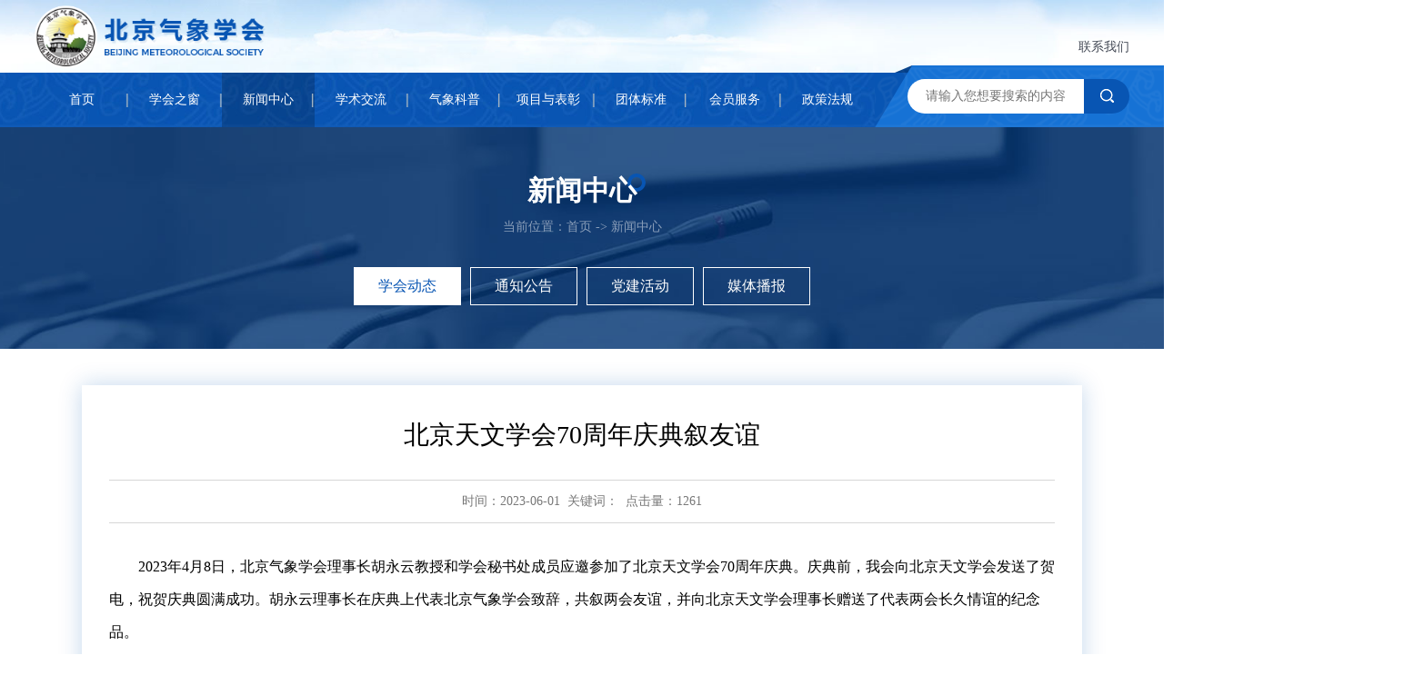

--- FILE ---
content_type: text/html; charset=utf-8
request_url: https://bms.ium.cn/index.php/home/news/view/id/568.html
body_size: 23350
content:
<!DOCTYPE html>
<html lang="en">
<head>
    <meta charset="UTF-8">
    <meta name="toTop" content="true">
    <meta http-equiv="X-UA-Compatible" content="IE=edge,chrome=1" />
    <meta content="width=device-width, initial-scale=1.0, minimum-scale=1.0, maximum-scale=1.0, user-scalable=no"
          name="viewport">
    <meta name="renderer" content="webkit">
    <meta name="google" value="notranslate">
    <meta http-equiv="Cache-Control" content="no-siteapp" />
    <meta name="format-detection" content="telephone=no">
    <title>北京气象学会</title>
    <meta name="keywords" content="北京气象学会">
    <meta name="Description" content="北京气象学会">
    <link rel="stylesheet" type="text/css" href="/Public/home/dist/aos.css" />
    <link rel="stylesheet" href="/Public/home/swiper/swiper.min.css">
    <link rel="stylesheet" href="/Public/home/swiper/animate.min.css">
    <link rel="stylesheet" type="text/css" href="/Public/home/css/normalize.css" />
    <link rel="stylesheet" type="text/css" href="/Public/home/css/style.css" />
    <link rel="stylesheet" type="text/css" href="/Public/home/css/response-type.css">
    <script type="text/javascript" src="/Public/home/js/jquery-3.5.1.js"></script>
    <script type="text/javascript" src="/Public/home/js/main_nav.js"></script>
</head>
<body>
<div id="right-panel" class="panel">
    <div id="close-panel-bt"></div>
    <div class="panel2">
        <div class="ovfh">
            <button id="close-panel-bt2"></button>
        </div>
        <ul class="navd-list">
            <li>
                <a href="/index.php/home/index/index.html">首页</a>
            </li>
            <li>
                <a href="/index.php/home/learn/index.html">学会之窗</a><b class="nav-xj"></b>
                <div class="nav-erj">
                    <a href="/index.php/home/learn/about.html">关于学会</a>
                    <a href="/index.php/home/learn/history.html">学会历史</a>
                    <a href="/index.php/home/learn/party.html">党建</a>
                    <a href="/index.php/home/learn/council.html">理事会</a>
                    <a href="/index.php/home/learn/supervisors.html">监事会</a>
                    <a href="/index.php/home/learn/secretariat.html">秘书处</a>
                    <a href="/index.php/home/learn/report.html">报告总结</a>
                </div>
            </li>
            <li>
                <a href="/index.php/home/news/index.html">新闻中心</a><b class="nav-xj"></b>
                <div class="nav-erj">
                    <a href="/index.php/home/news/index/cid/14.html">学会动态</a><a href="/index.php/home/news/index/cid/15.html">通知公告</a><a href="/index.php/home/news/index/cid/16.html">党建活动</a><a href="/index.php/home/news/index/cid/86.html">媒体播报</a>                </div>
            </li>
            <li>
                <a href="/index.php/home/academiccommunication/index.html">学术交流</a><b class="nav-xj"></b>
                <div class="nav-erj">
                    <a href="/index.php/home/academiccommunication/index/cid/11.html">专家讲座</a><a href="/index.php/home/academiccommunication/index/cid/12.html">京津冀论坛</a><a href="/index.php/home/academiccommunication/index/cid/71.html">全国城市气象学术会议</a><a href="/index.php/home/academiccommunication/index/cid/72.html">其他</a>                </div>
            </li>
            <li>
                <a href="/index.php/home/science/index.html">气象科普</a><b class="nav-xj"></b>
                <div class="nav-erj">
                    <a href="/index.php/home/science/index/cid/19.html">科普工作管理办法</a><a href="/index.php/home/science/index/cid/22.html">科普读物</a>                    <a href="/index.php/home/science/base.html">科普基地</a>
                    <a href="/index.php/home/science/video.html">科普视频</a>
                    <a href="/index.php/home/science/index/cid/23.html">科普知识</a>                </div>
            </li>
            <li>
                <a href="/index.php/home/projectsrecognition/index.html">项目与表彰</a><b class="nav-xj"></b>
                <div class="nav-erj">
                    <a href="/index.php/home/projectsrecognition/index/cid/6.html">中国科协</a><a href="/index.php/home/projectsrecognition/index/cid/7.html">中国气象学会</a><a href="/index.php/home/projectsrecognition/index/cid/8.html">北京市科协</a><a href="/index.php/home/projectsrecognition/index/cid/9.html">北京气象学会</a><a href="/index.php/home/projectsrecognition/index/cid/70.html">国际事务</a><a href="/index.php/home/projectsrecognition/index/cid/73.html">其他</a>                </div>
            </li>
            <li>
                <a href="/index.php/home/tuanti/danye.html">团体标准</a>
				<div class="nav-erj">
                    <a href="/index.php/home/news/danye/id/459.html">团体标准简介</a><a href="/index.php/home/news/danye/id/460.html">委员名录</a><a href="/index.php/home/news/danye/id/461.html">标准管理办法</a><a href="/index.php/home/news/danye/id/462.html">标准订阅</a>                    <a href="/index.php/home/news/index/cid/89.html">工作动态</a><a href="/index.php/home/news/index/cid/90.html">已发布标准</a>                </div>
            </li>
            <li>
                <a href="/index.php/home/login/registered.html">会员服务</a><b class="nav-xj"></b>
				<div class="nav-erj">
				    <a href="/index.php/home/login/registered.html">会员注册</a>
				    <a href="/index.php/home/login/briefing.html">科技信息监测简报</a>
					<a href="/index.php/home/login/report.html">学术报告视频</a>
					<a href="/index.php/home/login/achievement.html">成果推荐</a>
				</div>
            </li>
            <li>
                <a href="/index.php/home/policiesregulations/index.html">政策法规</a><b class="nav-xj"></b>
                <div class="nav-erj">
                    <a href="/index.php/home/policiesregulations/index/cid/2.html">国家政策法规</a><a href="/index.php/home/policiesregulations/index/cid/3.html">学会管理办法</a>                </div>
            </li>
            <li>
                <a href="/index.php/home/contact/index.html">联系我们</a>
            </li>
        </ul>
    </div>
</div>
<div id="page">
    <section class="clear header">
    <div class="container">
        <div class="ovfh">
            <a href="/index.php/home/index/index.html" class="logo fl">
                <img src="/Public/home/images/logo.png">
            </a>

            <div class="fr block-sj">
                <a href="#right-panel" class="navsj logo" id="right-panel-link">
                    <img src="/Public/home/images/navb2.png">
                </a>
            </div>
			<div class="fr block-pc block-ipad">
				<a href="/index.php/home/contact/index.html" style="display: block; font-size: 14px; line-height: 1.1; margin-top: 44px; color: #434955;">联系我们</a>
			</div>
        </div>
    </div>
    <div class="navdndk block-pc block-ipad">
        <div class="container">
            <img src="/Public/home/images/tnavnbg2.png" class="tnavnbg2">
            <div class="navkd fl">
                <ul class="navk pcnav navi">
                    <li>
                        <a href="/index.php/home/index/index.html">首页</a>
                    </li>
                    <li >
                        <a href="/index.php/home/learn/index.html">学会之窗</a>
                        <div class="navi_content">
                            <a href="/index.php/home/learn/about.html">关于学会</a>
                            <a href="/index.php/home/learn/history.html">学会历史</a>
                            <a href="/index.php/home/learn/party.html">党建</a>
                            <a href="/index.php/home/learn/council.html">理事会</a>
                            <a href="/index.php/home/learn/supervisors.html">监事会</a>
                            <a href="/index.php/home/learn/secretariat.html">秘书处</a>
                            <a href="/index.php/home/learn/report.html">报告总结</a>
                        </div>
                    </li>
                    <li class="on">
                        <a href="/index.php/home/news/index.html">新闻中心</a>
                        <div class="navi_content">
                            <a href="/index.php/home/news/index/cid/14.html">学会动态</a><a href="/index.php/home/news/index/cid/15.html">通知公告</a><a href="/index.php/home/news/index/cid/16.html">党建活动</a><a href="/index.php/home/news/index/cid/86.html">媒体播报</a>                        </div>
                    </li>
                    <li >
                        <a href="/index.php/home/academiccommunication/index.html">学术交流</a>
                        <div class="navi_content">
                            <a href="/index.php/home/academiccommunication/index/cid/11.html">专家讲座</a><a href="/index.php/home/academiccommunication/index/cid/12.html">京津冀论坛</a><a href="/index.php/home/academiccommunication/index/cid/71.html">全国城市气象学术会议</a><a href="/index.php/home/academiccommunication/index/cid/72.html">其他</a>                        </div>
                    </li>
                    <li >
                        <a href="/index.php/home/science/index.html">气象科普</a>
                        <div class="navi_content">
                            <a href="/index.php/home/science/index/cid/19.html">科普工作管理办法</a><a href="/index.php/home/science/index/cid/22.html">科普读物</a>                            <a href="/index.php/home/science/base.html">科普基地</a>
                            <a href="/index.php/home/science/video.html">科普视频</a>
                            <a href="/index.php/home/science/index/cid/23.html">科普知识</a>							 <a href="/index.php/home/science/visualization.html" target="_blank">成果可视化</a>
                        </div>
                    </li>
                    <li >
                        <a href="/index.php/home/projectsrecognition/index.html">项目与表彰</a>
                        <div class="navi_content">
                            <a href="/index.php/home/projectsrecognition/index/cid/6.html">中国科协</a><a href="/index.php/home/projectsrecognition/index/cid/7.html">中国气象学会</a><a href="/index.php/home/projectsrecognition/index/cid/8.html">北京市科协</a><a href="/index.php/home/projectsrecognition/index/cid/9.html">北京气象学会</a><a href="/index.php/home/projectsrecognition/index/cid/70.html">国际事务</a><a href="/index.php/home/projectsrecognition/index/cid/73.html">其他</a>                        </div>
                    </li>
                    <li >
                        <a href="/index.php/home/tuanti/danye.html">团体标准</a>
						<div class="navi_content">
                            <a href="/index.php/home/tuanti/danye/id/459.html">团体标准简介</a><a href="/index.php/home/tuanti/danye/id/460.html">委员名录</a><a href="/index.php/home/tuanti/danye/id/461.html">标准管理办法</a><a href="/index.php/home/tuanti/danye/id/462.html">标准订阅</a>                            <a href="/index.php/home/tuanti/index/cid/89.html">工作动态</a><a href="/index.php/home/tuanti/index/cid/90.html">已发布标准</a>                        </div>
                    </li>
                    <li >
                    <a href="/index.php/home/login/briefing.html">会员服务</a>
                    <div class="navi_content">
                        <a href="/index.php/home/login/registered.html">会员注册</a>
                        <a href="/index.php/home/login/briefing.html">科技信息监测简报</a>
                        <a href="/index.php/home/login/report.html">学术报告视频</a>
						<a href="/index.php/home/login/achievement.html">成果推荐</a>
                    </div>
                    </li>
                    <li >
                        <a href="/index.php/home/policiesregulations/index.html">政策法规</a>
                        <div class="navi_content">
                            <a href="/index.php/home/policiesregulations/index/cid/2.html">国家政策法规</a><a href="/index.php/home/policiesregulations/index/cid/3.html">学会管理办法</a>                        </div>
                    </li>
                    <!-- <li >
                        <a href="/index.php/home/contact/index.html">联系我们</a>
                    </li> -->
                </ul>
            </div>
            <div class="navd-souk">
                <input type="text" id="keywords" value="" placeholder="请输入您想要搜索的内容" class="navd-sous" />
                <input type="submit" value="" id="searchbn" class="navd-souc" />
            </div>
        </div>
    </div>
</section>

<script>
    $("#searchbn").click(function() {
        var keywords = $.trim($('#keywords').val());
        if(keywords == ''){
            alert('请输入关键词');
            return false;
        }
        window.location.href = "/index.php/home/search/index.html?keywords=" + keywords;
    });
</script>
    <!--  -->
    <section class="clear ban-nydk">
        <div class="container">
            <p class="ban-n-titk">
                <span class="ban-n-tit">新闻中心</span>
                <b class="ban-n-titq"></b>
            </p>
            <p class="ban-n-wz">当前位置：首页 -> 新闻中心</p>
            <div class="ban-n-ak block-pc block-ipad">
                <p class="ban-n-axk">
                    <a href="/index.php/home/news/index/cid/14.html" class="ban-n-a on"><span>学会动态</span><span>学会动态</span></a><a href="/index.php/home/news/index/cid/15.html" class="ban-n-a "><span>通知公告</span><span>通知公告</span></a><a href="/index.php/home/news/index/cid/16.html" class="ban-n-a "><span>党建活动</span><span>党建活动</span></a><a href="/index.php/home/news/index/cid/86.html" class="ban-n-a "><span>媒体播报</span><span>媒体播报</span></a>                </p>
            </div>
            <div class="block-sj">
                <div class="dleisjdk">
                    <div class="clear leisjdk">
                        <div class="leisjk">
                            <p>学会动态</p>
                        </div>
                        <div class="leisjj"></div>
                        <div class="leisjerk">
                            <a href="/index.php/home/news/index/cid/14.html" class="on"><span>学会动态<span></a><a href="/index.php/home/news/index/cid/15.html" ><span>通知公告<span></a><a href="/index.php/home/news/index/cid/16.html" ><span>党建活动<span></a><a href="/index.php/home/news/index/cid/86.html" ><span>媒体播报<span></a>                        </div>
                        <script>
                            $(document).ready(function() {
                                $(".leisjj").click(function() {
                                    $(".leisjerk").toggle(200);
                                });
                                $(".leisjerk").click(function() {
                                    $(".leisjerk").toggle(200);
                                });
                            });
                        </script>
                    </div>
                </div>
            </div>
        </div>
        <img src="/Public/attached/202110/1633286326.jpg" class="in-protu">
    </section>
    <!--  -->
    <section class="clear nynr-ndk">
        <div class="container">
            <div class="xwv-nrk">

                <div class="xwv-tit">北京天文学会70周年庆典叙友谊</div>
                <div class="xwv-gjc">
                    时间：2023-06-01&nbsp;&nbsp;关键词：&nbsp;&nbsp;点击量：1261                </div>
                <div class="shu16">
                    <p style="margin: 0px; padding: 0px; border: 0px; list-style: none; text-indent: 2em; color: rgb(0, 0, 0); font-family: 宋体; font-size: 16px; font-style: normal; font-variant-ligatures: normal; font-variant-caps: normal; font-weight: 400; letter-spacing: normal; orphans: 2; text-align: start; text-transform: none; white-space: normal; widows: 2; word-spacing: 0px; -webkit-text-stroke-width: 0px; text-decoration-thickness: initial; text-decoration-style: initial; text-decoration-color: initial;"><span style="margin: 0px; padding: 0px; border: 0px none; list-style: none; font-family: 宋体, SimSun; font-size: 16px;">2023年4月8日，北京气象学会理事长胡永云教授和学会秘书处成员应邀参加了北京天文学会70周年庆典。庆典前，我会向北京天文学会发送了贺电，祝贺庆典圆满成功。胡永云理事长在庆典上代表北京气象学会致辞，共叙两会友谊，并向北京天文学会理事长赠送了代表两会长久情谊的纪念品。</span></p><p style="margin: 0px; padding: 0px; border: 0px; list-style: none; text-indent: 2em; color: rgb(0, 0, 0); font-family: 宋体; font-size: 16px; font-style: normal; font-variant-ligatures: normal; font-variant-caps: normal; font-weight: 400; letter-spacing: normal; orphans: 2; text-align: start; text-transform: none; white-space: normal; widows: 2; word-spacing: 0px; -webkit-text-stroke-width: 0px; text-decoration-thickness: initial; text-decoration-style: initial; text-decoration-color: initial;"><span style="margin: 0px; padding: 0px; border: 0px none; list-style: none; font-family: 宋体, SimSun; font-size: 16px;">通过此次活动，加深了两会的交流，促进了两会的友谊。</span></p><p style="text-align: center;"><img src="/Uploads/editor/image/2023-06-01/1685605435184653.png" title="1685605435184653.png" alt="111.png"/></p>                </div>
                <div class="fanye-fydk">
                    <div class="fanye-fyk">
                        <a href="/index.php/home/news/view/id/570.html">上一篇：第19届北京市中小学生气象知识网络校园争霸赛成功举行</a>
                        <a href="/index.php/home/news/view/id/567.html">下一篇：第19届北京市中小学生气象知识竞答于全国防灾减灾日启动</a>
                    </div>
                    <a href="/index.php/home/news/index/cid/14.html" class="huik">返回列表</a>
                </div>
            </div>
        </div>
    </section>
    <!--  -->
    <footer class="clear fobgk">
    <div class="fo-linkdk">
        <div class="container">
            <span class="fo-li-tit">友情链接：</span>
            <div class="fo-li-tak">
                <a href="https://www.bast.net.cn/" target="_blank"><b>北京市科协</b><span>|</span></a><a href="https://www.cast.org.cn/" target="_blank"><b>中国科协</b><span>|</span></a><a href="http://www.cms1924.org/" target="_blank"><b>中国气象学会</b><span>|</span></a><a href="https://www.ium.cn/" target="_blank"><b>北京城市气象研究院</b><span>|</span></a><a href="http://bj.cma.gov.cn/" target="_blank"><b>北京市气象局</b><span>|</span></a><a href="https://www.kedo.net.cn/" target="_blank"><b>蝌蚪五线谱</b><span>|</span></a><a href="http://kpjd.cms1924.org/WebPage/index.aspx" target="_blank"><b>中国气象学会科普基地</b><span>|</span></a><a href="https://www.bolehu.net" target="_blank"><b>博乐虎</b><span>|</span></a>            </div>
        </div>
    </div>
    <div class="fo-copyk">
        <div class="container block-pc block-ipad">
            <div class="fo-copfl fl">
				<div class="fo-fonk">
					<p class="ovfh">
						<a href="/index.php/home/learn/about.html">关于我们</a><span class="fo-shu"> | </span><a href="/index.php/home/contact/index.html">联系我们</a>
					</p>
					<p class="ovfh">
						地址：北京市海淀区北洼西里55号 <br>
						版权所有：北京气象学会 　ICP备案序号：<a href="https://beian.miit.gov.cn/"  target="_blank">京ICP备11008821号</a>　[浏览量：1743000]<br>
						<a href="https://www.bolehu.net/" target="_blank">网站建设</a>：<a href="https://www.bolehu.net/" target="_blank">博乐虎科技</a>
					</p>
				</div>
				<div class="fo-ewmnk">
					<img src="/Public/attached/202205/1652691770.jpg" style="height: 90px;">
					<p class="fo-ewm-m">扫描官方微信</p>
				</div>
            </div>
            <a href="javascript:;" class="fr fo-sydw">
				<div class="fo-sydw-tu">
					<img src="/Public/home/images/fo-sydw.png">
				</div>
            </a>
        </div>
        <div class="block-sj">
            <div class="fo-copfl fl">
                <p class="ovfh">
                    <a href="/index.php/home/learn/about.html">关于我们</a><span class="fo-shu"> | </span><a href="/index.php/home/contact/index.html">联系我们</a>
                </p>
                <p class="ovfh">
                    版权所有：北京气象学会 <br />地址：北京市海淀区北洼西里55号 <br />ICP备案序号：<a href="https://beian.miit.gov.cn/"
                                                                      target="_blank">京ICP备11008821号</a><br /><a href="https://www.bolehu.net/"
                                                                                                                 target="_blank">网站建设</a>：<a href="https://www.bolehu.net/" target="_blank">博乐虎科技</a>
                </p>
            </div>
            <a href="javascript:;" class="fr fo-sydw">
                <img src="/Public/home/images/fo-sydw.png">
            </a>
        </div>
    </div>
</footer>
<div class="fo-fixedk block-sj"></div>
<section class="fo-fixed block-sj">
    <a href="/index.php/home/index/index.html">
        <img src="/Public/home/images/fub1.png" alt="">
        <p>首页</p>
    </a>
    <a href="/index.php/home/contact/index.html">
        <img src="/Public/home/images/fub3.png" alt="">
        <p>地址</p>
    </a>
    <a href="tel:01088888888">
        <img src="/Public/home/images/fub4.png" alt="">
        <p>电话</p>
    </a>
</section>
</div>
<!--  -->
<!--  -->
<script src="/Public/home/js/jquery.panelslider.min.js"></script>
<script>
    $('#right-panel-link').panelslider({
        side: 'right',
        clickClose: false,
        duration: 200
    });

    $('#close-panel-bt, #close-panel-bt2').click(function() {
        $.panelslider.close();
    });

    $(".navd-list li b").click(function() {
        $(this).next(".nav-erj").slideToggle();
    });
</script>

<!-- Swiper JS -->
<script src="/Public/home/swiper/swiper.min.js"></script>
<script src="/Public/home/swiper/swiper.animate.min.js"></script>
<!-- Initialize Swiper -->
<script>
</script>
<!--动画效果-->
<script src="/Public/home/dist/aos.js" type="text/javascript" charset="utf-8"></script>
<script type="text/javascript">
    AOS.init({
        easing: 'ease-out',
        duration: 1000
    });
</script>
</body>

</html>

--- FILE ---
content_type: text/css
request_url: https://bms.ium.cn/Public/home/css/normalize.css
body_size: 4662
content:
/*! normalize.css v5.0.0 | MIT License | github.com/necolas/normalize.css */


/* Document
   ========================================================================== */


/**
 * 1. Change the default font family in all browsers (opinionated).
 * 2. Correct the line height in all browsers.
 * 3. Prevent adjustments of font size after orientation changes in
 *    IE on Windows Phone and in iOS.
 */

html {
	/* 1 */
	/*line-height: 1.15;*/
	/* 2 */
	-ms-text-size-adjust: 100%;
	/* 3 */
	-webkit-text-size-adjust: 100%;
	/* 3 */
}

* {
	font-family: '微软雅黑';
	-webkit-tap-highlight-color: rgba(0, 0, 0, 0);
	-webkit-tap-highlight: rgba(0, 0, 0, 0);
	-webkit-text-size-adjust: none;
}


/* Sections
   ========================================================================== */


/**
 * Remove the margin in all browsers (opinionated).
 */


/* body,html,div,ul,ol,li,h1,h2,h3,h4,h5,p {
  margin: 0;
  padding: 0;
}
 */


/**
 * Add the correct display in IE 9-.
 */

article,
aside,
footer,
header,
nav,
section {
	display: block;
}


/**
 * Correct the font size and margin on `h1` elements within `section` and
 * `article` contexts in Chrome, Firefox, and Safari.
 */

h1 {
	font-size: 2em;
	margin: 0.67em 0;
}


/* Grouping content
   ========================================================================== */


/**
 * Add the correct display in IE 9-.
 * 1. Add the correct display in IE.
 */

figcaption,
figure,
main {
	/* 1 */
	display: block;
}


/**
 * Add the correct margin in IE 8.
 */

figure {
	margin: 1em 40px;
}


/**
 * 1. Add the correct box sizing in Firefox.
 * 2. Show the overflow in Edge and IE.
 */

hr {
	box-sizing: content-box;
	/* 1 */
	height: 0;
	/* 1 */
	overflow: visible;
	/* 2 */
}


/**
 * 1. Correct the inheritance and scaling of font size in all browsers.
 * 2. Correct the odd `em` font sizing in all browsers.
 */

pre {
	font-family: monospace, monospace;
	/* 1 */
	font-size: 1em;
	/* 2 */
}


/* Text-level semantics
   ========================================================================== */


/**
 * 1. Remove the gray background on active links in IE 10.
 * 2. Remove gaps in links underline in iOS 8+ and Safari 8+.
 */

a {
	background-color: transparent;
	/* 1 */
	-webkit-text-decoration-skip: objects;
	/* 2 */
}


/**
 * Remove the outline on focused links when they are also active or hovered
 * in all browsers (opinionated).
 */

a {
	text-decoration: none;
}

a:active,
a:hover {
	outline-width: 0;
	text-decoration: none;
}


/**
 * 1. Remove the bottom border in Firefox 39-.
 * 2. Add the correct text decoration in Chrome, Edge, IE, Opera, and Safari.
 */

abbr[title] {
	border-bottom: none;
	/* 1 */
	text-decoration: underline;
	/* 2 */
	text-decoration: underline dotted;
	/* 2 */
}


/**
 * Prevent the duplicate application of `bolder` by the next rule in Safari 6.
 */

b,
strong {
	font-weight: inherit;
}


/**
 * Add the correct font weight in Chrome, Edge, and Safari.
 */

b,
strong {
	font-weight: bolder;
}


/**
 * 1. Correct the inheritance and scaling of font size in all browsers.
 * 2. Correct the odd `em` font sizing in all browsers.
 */

code,
kbd,
samp {
	font-family: monospace, monospace;
	/* 1 */
	font-size: 1em;
	/* 2 */
}


/**
 * Add the correct font style in Android 4.3-.
 */

dfn {
	font-style: italic;
}


/**
 * Add the correct background and color in IE 9-.
 */

mark {
	background-color: #ff0;
	color: #000;
}


/**
 * Add the correct font size in all browsers.
 */

small {
	font-size: 80%;
}


/**
 * Prevent `sub` and `sup` elements from affecting the line height in
 * all browsers.
 */

sub,
sup {
	font-size: 75%;
	line-height: 0;
	position: relative;
	vertical-align: baseline;
}

sub {
	bottom: -0.25em;
}

sup {
	top: -0.5em;
}


/* Embedded content
   ========================================================================== */


/**
 * Add the correct display in IE 9-.
 */


/*audio,
video {
	display: inline-block;
}*/


/**
 * Add the correct display in iOS 4-7.
 */

audio:not([controls]) {
	display: none;
	height: 0;
}


/**
 * Remove the border on images inside links in IE 10-.
 */

img {
	border-style: none;
}


/**
 * Hide the overflow in IE.
 */

svg:not(:root) {
	overflow: hidden;
}


/* Forms
   ========================================================================== */


/**
 * 1. Change the font styles in all browsers (opinionated).
 * 2. Remove the margin in Firefox and Safari.
 */

input[type="button"],
input[type="submit"],
input[type="reset"] {
	-webkit-appearance: none;
}

textarea {
	-webkit-appearance: none;
}

button,
input,
optgroup,
select,
textarea {
	/*font-family: sans-serif;*/
	/* 1 */
	font-size: 100%;
	/* 1 */
	line-height: 1.15;
	/* 1 */
	margin: 0;
	/* 2 */
}


/**
 * Show the overflow in IE.
 * 1. Show the overflow in Edge.
 */

button,
input {
	/* 1 */
	overflow: visible;
}


/**
 * Remove the inheritance of text transform in Edge, Firefox, and IE.
 * 1. Remove the inheritance of text transform in Firefox.
 */

button,
select {
	/* 1 */
	text-transform: none;
}


/**
 * 1. Prevent a WebKit bug where (2) destroys native `audio` and `video`
 *    controls in Android 4.
 * 2. Correct the inability to style clickable types in iOS and Safari.
 */

button,
html [type="button"],

/* 1 */

[type="reset"],
[type="submit"] {
	-webkit-appearance: button;
	/* 2 */
}


/**
 * Remove the inner border and padding in Firefox.
 */

button::-moz-focus-inner,
[type="button"]::-moz-focus-inner,
[type="reset"]::-moz-focus-inner,
[type="submit"]::-moz-focus-inner {
	border-style: none;
	padding: 0;
}


/**
 * Restore the focus styles unset by the previous rule.
 */

button:-moz-focusring,
[type="button"]:-moz-focusring,
[type="reset"]:-moz-focusring,
[type="submit"]:-moz-focusring {
	outline: 1px dotted ButtonText;
}


/**
 * Change the border, margin, and padding in all browsers (opinionated).
 */

fieldset {
	border: 1px solid #c0c0c0;
	margin: 0 2px;
	padding: 0.35em 0.625em 0.75em;
}


/**
 * 1. Correct the text wrapping in Edge and IE.
 * 2. Correct the color inheritance from `fieldset` elements in IE.
 * 3. Remove the padding so developers are not caught out when they zero out
 *    `fieldset` elements in all browsers.
 */

legend {
	box-sizing: border-box;
	/* 1 */
	color: inherit;
	/* 2 */
	display: table;
	/* 1 */
	max-width: 100%;
	/* 1 */
	padding: 0;
	/* 3 */
	white-space: normal;
	/* 1 */
}


/**
 * 1. Add the correct display in IE 9-.
 * 2. Add the correct vertical alignment in Chrome, Firefox, and Opera.
 */

progress {
	display: inline-block;
	/* 1 */
	vertical-align: baseline;
	/* 2 */
}


/**
 * Remove the default vertical scrollbar in IE.
 */

textarea {
	overflow: auto;
}


/**
 * 1. Add the correct box sizing in IE 10-.
 * 2. Remove the padding in IE 10-.
 */

[type="checkbox"],
[type="radio"] {
	box-sizing: border-box;
	/* 1 */
	padding: 0;
	/* 2 */
}


/**
 * Correct the cursor style of increment and decrement buttons in Chrome.
 */

[type="number"]::-webkit-inner-spin-button,
[type="number"]::-webkit-outer-spin-button {
	height: auto;
}


/**
 * 1. Correct the odd appearance in Chrome and Safari.
 * 2. Correct the outline style in Safari.
 */

[type="search"] {
	-webkit-appearance: textfield;
	/* 1 */
	outline-offset: -2px;
	/* 2 */
}


/**
 * Remove the inner padding and cancel buttons in Chrome and Safari on macOS.
 */

[type="search"]::-webkit-search-cancel-button,
[type="search"]::-webkit-search-decoration {
	-webkit-appearance: none;
}


/**
 * 1. Correct the inability to style clickable types in iOS and Safari.
 * 2. Change font properties to `inherit` in Safari.
 */

::-webkit-file-upload-button {
	-webkit-appearance: button;
	/* 1 */
	font: inherit;
	/* 2 */
}


/* Interactive
   ========================================================================== */


/*
 * Add the correct display in IE 9-.
 * 1. Add the correct display in Edge, IE, and Firefox.
 */

details,

/* 1 */

menu {
	display: block;
}


/*
 * Add the correct display in all browsers.
 */

summary {
	display: list-item;
}


/* Scripting
   ========================================================================== */


/**
 * Add the correct display in IE 9-.
 */

canvas {
	display: inline-block;
}


/**
 * Add the correct display in IE.
 */

template {
	display: none;
}


/* Hidden
   ========================================================================== */


/**
 * Add the correct display in IE 10-.
 */

[hidden] {
	display: none;
}


/*myreset*/

* {
	padding: 0;
	margin: 0;
	border: 0;
}

/* ul,
li {
	list-style: none;
} */

*,
*:before,
*:after {
	box-sizing: border-box;
	-webkit-box-sizing: border-box;
	-moz-box-sizing: border-box;
	-o-box-sizing: border-box;
}

a:focus {
	-moz-outline-style: none;
	/* FF */
}

img,
input {
	border: 0;
}

input,
textarea,
select,
* {
	border: 0;
	outline: none;
	-webkit-appearance: none;
	/*去除系统默认样式*/
	-webkit-tap-highlight-color: rgba(0, 0, 0, 0);
	/*去除系统默认样式*/
}

a div,
a span {
	cursor: pointer;
}

textarea {
	resize: none;
}

a {
	text-decoration: none;
	blr: expression(this.onFocus=this.blur());
	/* IE Opera */
	outline: none;
	/* FF Opera */
}

ol,
ul,
li,
img {
	margin: 0;
	padding: 0;
	border: 0;
	outline: 0;
	vertical-align: baseline;
}

input,
img,
textarea {
	border: none;
	border-radius: 0;
	-webkit-tap-highlight-color: rgba(0, 0, 0, 0);
	-webkit-tap-highlight: rgba(0, 0, 0, 0);
	-webkit-text-size-adjust: none;
}

body {
	background: #fff;
	overflow-x: hidden;
}

.clear {
	clear: both;
}

video,
img {
	display: inline;
	max-width: 100%;
	height: auto;
	vertical-align: top;
}

.shu16 {
	line-height: 36px;
	color: #000;
	font-size: 16px;
}

.shu14 {
	line-height: 30px;
	color: #000;
	font-size: 14px;
}

.shu12 {
	line-height: 26px;
	color: #000;
	font-size: 12px;
}

.fl {
	float: left;
}

.fr {
	float: right;
}

/*头部*/
.header{
	display: block;
	height: 101px;
	background: url(../images/topbg.jpg) top center repeat-x;
	background-size: auto 100%;
	position: relative;
	z-index: 9;
}
.logo {
	display:block;
	position: relative;
}
.navd-souk{
	display: block;
	position: relative;
	z-index: 9;
	width: 332px;
	float: right;
	padding-left: 42px;
	padding-top: 7px;
}
.navd-sous{
	display: block;
	width: calc(100% - 50px);
	float: left;
	height: 38px;
	background: #fff;
	border-top-left-radius: 38px;
	border-bottom-left-radius: 38px;
	padding: 0 12px 0 20px;
	line-height: 38px;
	font-size: 14px;
	color: #222;
}
.navd-souc{
	display: block;
	width: 50px;
	float: left;
	height: 38px;
	background: url(../images/t-sou.png) center center no-repeat #0855b3;
	cursor: pointer;
	border-top-right-radius: 38px;
	border-bottom-right-radius: 38px;
}
.navdndk{
	position: relative;
	height: 60px;
	background: url(../images/tnavnbg1.jpg) center bottom repeat-x;
}
.navdndk > .container{
	position: relative;
	z-index:1;
}
.tnavnbg2{
	display: block;
	position: absolute;
	left:calc(100% - 332px);
	z-index: 1;
	top: -8px;
}
.navkd{
	display: block;
	position: relative;
	z-index: 9;
	max-width: 1168px;
	width: calc(100% - 332px);
}
.navk {
	display: block;
	height: 60px;
}

.nav-xt {
	display: block;
	position: absolute;
	width: 0;
	left: 50%;
	top:74%;
	height: 4px;
}

.navk li {
	display: block;
	float: left;
	width: 11.11111%;
	text-align: center;
	position: relative;
}
.navk li > a {
	display: block;
	background: url(../images/nav-xt.png) center right no-repeat;
	line-height: 60px;
	font-size: 16px;
	color: #fff;
}
.navk li.on > a,
.navk li:hover > a{
	background: url(../images/nav-xt.png) center right no-repeat rgba(0,0,0,0.2);
}
.navk li:last-child > a{
	background-image: none;
}
.navtb {
	display: block;
	width: 30px;
	height: 60px;
	float: left;
	background: url(../images/navtb.png) right center no-repeat;
	background-size: auto 100%;
}

.navFix .navtb {
	background: url(../images/navtb3.png) right center no-repeat;
	background-size: auto 100%;
}

.navtbt {
	display: block;
	width: 30px;
	height: 60px;
	float: left;
	margin-right: 6px;
	background: url(../images/navtbt.png) center center no-repeat;
	background-size: auto 100%;
}

.navFix .navtbt {
	background: url(../images/navtbt3.png) center center no-repeat;
	background-size: auto 100%;
}

.navFix {
	width: 100%;
	padding: 0 !important;
	box-shadow: 0 0 10px rgba(0, 0, 0, 0.2);
	background: #fff;
	position: fixed;
	z-index: 99;
	/* left: 0; */
	top: 0;
}

.navFix .logo {
	margin-left: 0;
}

.navFix .logo1 {
	display: none;
}

.navFix .logo2 {
	display: block;
}

.navFix .navk li a,
.navFix .nav-telm {
	color: #000;
}

.navFix .navk li:hover,
.navFix .navk li.on,
.navk li.on,
.navk li:hover{
	/* background: #d40009; */
}

.navFix .navk li:hover > a,
.navFix .navk li.on > a,
.navk li:hover>a,
.navk li.on>a{
	/* color: #fff; */
}

/*  */
.pcnav.navi {}

.pcnav.navi li {
	position: relative;
}


.pcnav .navi_content {
	width: 136px;
	display: none;
	padding: 5px 6px;
	position: absolute;
	top: 60px;
	left: calc(50% - 68px);
	background: rgba(255, 255, 255, 0.9);
	box-shadow: 0 0 12px rgba(0, 0, 0, 0.2);
	z-index: 999;
}

.pcnav .navi_content>a {
	display: block;
	text-align: center;
	padding: 9px 0;
	border-bottom: 1px solid rgba(0, 0, 0, 0.2);
	line-height: 26px;
	font-size: 14px;
	color: #000;
}

.pcnav .navi_content>a,
.pcnav .navi_content>a:hover {
	color: #000 !important;
}

.pcnav .navi_content>a:last-child {
	border-bottom: none;
}

.pcnav .navi_content.nav-erjpc1 {
	width: 170px;
	left: calc(50% - 85px);
}
.nav-huik{
	display: block;
	position: relative;
	padding: 21.5px 0;
	line-height: 60px;
	font-size: 18px;
	color: #000;
}
.nav-hui a{
	display: inline-block;
}
.nav-hui a, .nav-huik a:visited{
	color: #000;
}
.top-souk{
	display: block;
	float: left;
	position: relative;
	height: 40px;
	border: 1px solid #d8c88a;
	border-radius: 5px;
	width: 320px;
	background: #fff;
	border-radius: 40px;
}
.top-sous{
	display: block;
	width: calc(100% - 68px);
	background: url(../images/in-st.jpg) center right no-repeat;
	float: left;
	height: 38px;
	padding: 0 12px 0 32px;
	line-height: 38px;
	font-size: 14px;
	color: #000;
}
.top-souc{
	display: block;
	float: right;
	width: 48px;
	height: 38px;
	background: url(../images/top-fdj.png) center left no-repeat;
	cursor: pointer;
}

/* .top-soussj{
	display: block;
	width: calc(100% - 48px);
	float: left;
	height: 46px;
	padding: 0 12px;
	line-height: 46px;
	font-size: 16px;
	color: #fff;
}
.top-soucsj{
	display: block;
	float: right;
	width: 48px;
	height: 46px;
	background: url(../images/top-soubh.png) center center no-repeat;
	cursor: pointer;
} */

.top-soussj{
	display: block;
	width: calc(100% - 48px);
	float: left;
	height: 60px;
	padding-right:6px;
	line-height: 60px;
	font-size: 18px;
	color: rgba(255,255,255,0.8);
	background-color: transparent;
}
.top-soussj::placeholder{
	color: rgba(255,255,255,0.8);
}
.top-soucsj{
	display: block;
	float: right;
	width: 48px;
	height: 60px;
	background: url(../images/top-soubh.png) center center no-repeat;
	cursor: pointer;
}
/*  */

.nav-xj {
	display: block;
	overflow: hidden;
	position: absolute;
	right: 0;
	top: 0;
	width: 34px;
	height: 60px;
	background: url(../images/nav-xj.png) left center no-repeat;
	background-size: auto 60px !important;
}

.nav-erj {
	display: none;
	margin-left: 18px;
}

.nav-erj>a {
	display: block;
	border-bottom: 1px solid rgba(255, 255, 255, 0.2);
	padding: 10px 2px;
	line-height: 26px;
	font-size: 16px;
}

.nav-erj>a:last-child {
	border-bottom: none;
}

.nav-erj>a,
.nav-erj>a:visited {
	color: #fff;
}

/*  */
.fobgk {
	display: block;
	position: relative;
	overflow: hidden;
	background: #085ab0;
}
.fo-copyk {
	display: block;
	position: relative;
	z-index: 4;
	padding: 24px 0;
	overflow: hidden;
	line-height: 32px;
	font-size: 14px;
	color: #fff;
}
.fo-copyk a,
.fo-copyk a:visited {
	color: #fff;
}
.fo-shu{
	display: inline-block;
	width: 28px;
	text-align: center;
}
.fo-copfl{
	display: block;
	width: calc(100% - 120px);
}
.fo-linkdk{
	display: block;
	overflow: hidden;
	background: #084f99;
	padding: 16px 0;
}
.fo-li-tit{
	display: block;
	float: left;
	font-weight: bold;
	line-height: 34px;
	font-size: 20px;
	color: #fff;
}
.fo-li-tak{
	display: block;
	float: right;
	width: calc(100% - 120px);
	line-height: 34px;
	font-size: 14px;
	color: #fff;
}
.fo-li-tak a{
	display: block;
	float: left;
	overflow: hidden;
}
.fo-li-tak a b{
	display: block;
	float: left;
	font-weight: normal;
}
.fo-li-tak span{
	display: block;
	float: left;
	width: 38px;
	text-align: center;
}
.fo-li-tak a, .fo-li-tak a:visited{
	color: #fff;
}
/*  */
#page {
	width: 100%;
	height: auto;
	margin: 0 auto;
}

.panel {
	display: none;
	width: 260px;
	color: #fff;
	position: relative;
	z-index: 99;
}

.panel2 {
	width: 100%;
	height: 100%;
	/* background: url(../images/navsjbg.jpg) center center no-repeat; */
	background: #0855b3;
	background-size: cover;
	padding: 18px 0 18px 18px;
	color: #fff;
	position: relative;
	z-index: 10;
}

#close-panel-bt {
	position: fixed;
	left: 0;
	top: 0;
	width: 100%;
	height: 100%;
	z-index: 6;
	background: rgba(255, 255, 255, 0.6);
}

#close-panel-bt2 {
	width: 32px;
	height: 32px;
	margin-right: 14px;
	float: right;
	background-color: transparent;
	background: url(../images/nav-close.png) center center no-repeat;
	background-size: cover;
}

.navd-list {
	display: block;
	position: absolute;
	width: calc(100% - 18px);
	height: calc(100% - 78px);
	overflow-y: auto;
	top: 60px;
	line-height: 60px;
	font-size: 18px;
	color: #000;
}

.navd-list li {
	display: block;
	position: relative;
	overflow: hidden;
	border-bottom: 1px solid rgba(255, 255, 255, 0.2);
}

.navd-list li>a {
	display: block;
}

.navd-list li>a,
.navd-list li>a:visited {
	color: #fff;
}

.nav-xj {
	display: block;
	overflow: hidden;
	position: absolute;
	right: 0;
	top: 0;
	width: 34px;
	height: 60px;
	background: url(../images/nav-xj.png) left center no-repeat;
	background-size: auto 60px !important;
}

.nav-erj {
	display: none;
	margin-left: 18px;
}

.nav-erj>a {
	display: block;
	border-bottom: 1px solid rgba(255, 255, 255, 0.2);
	padding: 10px 2px;
	line-height: 26px;
	font-size: 16px;
}

.nav-erj>a:last-child {
	border-bottom: none;
}

.nav-erj>a,
.nav-erj>a:visited {
	color: #fff;
}

/*  */
.fo-fixedk {
	height: 58px;
	background: #161731;
}

.fo-fixed {
	display: block;
	width: 100%;
	position: fixed;
	height: 58px;
	background: #0855b3;
	box-shadow: 0 0 10px rgba(54, 101, 151, 0.2);
	bottom: 0;
	z-index: 96;
}

.fo-fixed a {
	display: block;
	width: 33.33333%;
	float: left;
	height: 58px;
	padding-top: 6px;
	text-align: center;
	border-left: 1px solid rgba(255, 255, 255, 0.2);
	line-height: 20px;
	font-size: 14px;
	color: #fff;
}

.fo-fixed a:first-child {
	border-left: none;
}

.fo-fixed a img {
	height: 22px;
	margin-bottom: 2px;
}
.fo-navk{
	display: block;
	text-align: center;
	padding: 0 14px;
	background: #bc1c1c;
	line-height: 48px;
	font-size: 16px;
	color: #fff;
}
.fo-navk span{
	display: inline-block;
	width: 40px;
	text-align: center;
	opacity: 0.3;
}
.fo-navk a, .fo-navk a:visited{
	color: #fff;
}
.fo-ewmnk{
		display: block;
		float: right;
		padding-top: 0;
	}
	.fo-ewm-m{
		display: block;
		text-align: center;
		line-height: 1.4;
		padding-top: 6px;
		font-size: 14px;
		color: rgba(255,255,255,0.8);
	}
	.fo-fonk{
		display: block;
		width: calc(100% - 130px);
		float: left;
	}
	.fo-sydw-tu{
		display: block;
		border: 1px solid rgba(255,255,255,0.8);
		background: rgba(255,255,255,0.2);
		padding: 20px;
		width: 100px;
	}
	.fo-sydw-tu img{
		height: 70px;
		margin: 0 auto;
	}
/* 手机内页分类 */

/*  */
.dleisjdk, .dleisjdk2{
	padding: 0;
	/* margin-bottom: 14px; */
}

.leisjdk, .leisjdk2{
	text-align: left;
	margin: 0;
	position: relative;
	z-index: 9;
}

.leisjk, .leisjk2{
	display: block;
	position: relative;
	padding: 4px 16px;
	background: #fff;
	overflow: hidden;
	border-radius: 8px;
	box-shadow: 0 0 6px rgba(0, 0, 0, 0.1);
	text-align: left;
	line-height: 40px;
	font-size: 16px;
	color: #000;
}

.leisjj, .leisjj2 {
	display: block;
	position: absolute;
	width: 60px;
	height: 46px;
	right: 0;
	top: 0 !important;
	z-index: 3;
	background: url(../images/lei-sjj2.png) 55% center no-repeat;
	background-size: 20px auto !important;
	opacity: 0.8;
}

.leisjerk, .leisjerk2 {
	display: none;
	overflow: hidden;
	position: absolute;
	width: 100%;
	background: #fff;
	border-radius: 8px;
	box-shadow: 0 0 16px rgba(0, 0, 0, 0.2);
	padding: 0 16px 16px;
}

.leisjerhk, .leisjerhk2 {
	height: auto;
	padding: 12px 18px;
}

.leisjerk a, .leisjerk2 a {
	display: block;
	overflow: hidden;
	padding: 12px 14px;
	border-bottom: 1px solid #ddd;
	line-height: 30px;
	font-size: 16px;
	color: #454545;
}

.leisjerk a.on, .leisjerk2 a.on{
	color: #0855b3;
}

--- FILE ---
content_type: text/css
request_url: https://bms.ium.cn/Public/home/css/style.css
body_size: 8673
content:
@charset "utf-8";

.fl {
	float: left;
}

.fr {
	float: right;
}

.clear {
	clear: both;
}

body {
	background: url(../images/bg.gif) center center repeat;
}

.container {
	width: 1500px;
	min-width: 1500px;
	margin-left: auto;
	margin-right: auto;
}

.palr {
	padding-left: 46px;
	padding-right: 46px;
}

.ovfh {
	overflow: hidden;
}

/**********************index**********************/
.bandk {
	display: block;
	position: relative;
	overflow: hidden;
}

.bandk .swiper-slide {
	overflow: hidden;
}

.bannerk {
	display: block;
	overflow: hidden;
	position: relative;
}

.bannerk .swiper-slide {
	overflow: hidden;
}

.swiper-pagination-ban .swiper-pagination-bullet-active {
	line-height: 40px;
	font-size: 22px;
	color: #fff;
}

.swiper-container-ban .swiper-pagination-ban {
	bottom: 32px;
}

.swiper-container-ban .swiper-pagination-bullet {
	width: 26px;
	height: 5px;
	border-radius: 0;
	opacity: 1;
	background: #fff;
	margin: 0 4px;
}

.swiper-container-ban .swiper-pagination-bullet-active {
	background: #1672d5;
}

/*  */
.in-dtndk {
	display: block;
	background: #fff;
	overflow: hidden;
	padding: 32px 0;
}

.in-xhdtndk {
	display: block;
	width: calc(100% - 400px);
	float: left;
	padding-right: 20px;
}

.in-xhdtnxk {
	display: block;
	background: #fff;
	overflow: hidden;
	box-shadow: 0 0 24px rgba(8, 85, 179, 0.19);
	padding: 30px;
}

.in-duodk {
	display: block;
	width: 81px;
	height: 34px;
	float: right;
	overflow: hidden;
	background: url(../images/in-duod.png) center center no-repeat;
	background-size: cover;
	padding-left: 13px;
	text-align: center;
	line-height: 34px;
	font-size: 14px;
	color: #2e629e;
}

.in-duodk span {
	display: block;
	position: relative;
	top: 0;
}

.in-duodk:hover span {
	top: -100%;
}

.in-titdk {
	display: block;
	position: relative;
	line-height: 34px;
	font-size: 24px;
	color: #000;
}

.in-titxk {
	display: block;
	position: relative;
	z-index: 3;
	margin-right: 10px;
}

.in-titq {
	display: block;
	position: absolute;
	right: 0;
	top: 0;
	width: 18px;
	height: 18px;
	border-radius: 50%;
	border: 3px solid #b4cde7;
}

.in-titndk {
	margin-bottom: 20px;
}

.in-tdtjtudk {
	display: block;
	width: 477px;
	float: left;
	position: relative;
	overflow: hidden;
}

.in-xhtufuk {
	display: block;
	position: absolute;
	width: 100%;
	height: auto;
	bottom: 0;
	left: 0;
	z-index: 5;
	background: rgba(22, 114, 213, 0.9);
	padding: 16px 40px 16px 24px;
}

.in-xhtum {
	display: block;
	overflow: hidden;
	text-overflow: ellipsis;
	white-space: nowrap;
	margin-bottom: 4px;
	line-height: 26px;
	font-size: 16px;
	color: #fff;
}

.in-xhtuda {
	display: block;
	line-height: 18px;
	font-size: 14px;
	color: rgba(255, 255, 255, 0.6);
}

.swiper-container-tdxhtj .swiper-pagination-tdxhtj {
	bottom: 14px;
	text-align: right;
	padding-right: 16px;
}

.swiper-container-tdxhtj .swiper-pagination-tdxhtj .swiper-pagination-bullet {
	width: 10px;
	height: 10px;
	margin: 0 2px;
	background: #fff;
	opacity: 0.5;
}

.swiper-container-tdxhtj .swiper-pagination-tdxhtj .swiper-pagination-bullet-active {
	opacity: 1;
}

/*  */
.in-xhtjlbdk {
	display: block;
	float: right;
	width: calc(100% - 477px);
	padding-left: 24px;
}

.in-xhtjlb {
	display: block;
}

.in-xhtjlb li {
	display: block;
	list-style: none;
	border-bottom: 1px solid #dbdbdb;
	padding-bottom: 21px;
	margin-bottom: 22px;
}

.in-xhtjlb li:last-child {
	margin-bottom: 0;
}

.in-xhtj-dak {
	display: block;
	width: 62px;
	float: left;
	text-align: center;
}

.in-xhtj-da1 {
	display: block;
	margin-bottom: 4px;
	line-height: 33px;
	font-size: 32px;
	color: #5d5d5d;
}

.in-xhtj-da2 {
	display: block;
	line-height: 19px;
	font-size: 14px;
	color: #5d5d5d;
}

.in-xhtj-mk {
	display: block;
	width: calc(100% - 75px);
	float: right;
}

.in-xhtj-mtit {
	display: block;
	margin-bottom: 10px;
	overflow: hidden;
	text-overflow: ellipsis;
	white-space: nowrap;
	line-height: 26px;
	font-size: 16px;
	color: #282828;
}

.in-xhtj-mtext {
	display: block;
	overflow: hidden;
	text-overflow: ellipsis;
	white-space: nowrap;
	line-height: 20px;
	font-size: 14px;
	color: #646464;
}

.in-tzggndk {
	display: block;
	width: 400px;
	float: right;
	background: #fff;
	overflow: hidden;
	box-shadow: 0 0 24px rgba(8, 85, 179, 0.19);
}

.in-tz-gao {
	height: 492px;
}

.in-tzggnk {
	display: block;
	padding: 30px;
	height: 306px;
	overflow: hidden;
}

.in-tzgg-list {
	display: block;
	line-height: 30px;
	font-size: 14px;
	color: #222;
}

.in-tzgg-list li {
	display: block;
	list-style: none;
	overflow: hidden;
	padding: 5px 0 5px 20px;
	background: url(../images/in-ling.png) left center no-repeat;
}

.in-tzgg-list li a {
	display: block;
	overflow: hidden;
	text-overflow: ellipsis;
	white-space: nowrap;
}

.in-tzgg-list li a,
.in-tzgg-list li a:visited {
	color: #222;
}

.in-tzgg-list li:hover a {
	color: #2e629e;
}

.in-dlndk {
	display: block;
	height: 186px;
	background: url(../images/in-dlbg.jpg) center center no-repeat;
	background-size: cover;
	padding: 30px 28px 0;
	overflow: hidden;
}

.in-dlnmk {
	display: block;
	float: left;
	font-weight: bold;
	letter-spacing: 2px;
	line-height: 30px;
	font-size: 24px;
	color: #fff;
}

.in-dlnxk {
	display: block;
	margin-left: 84px;
}

.in-dl-xiek {
	display: block;
	border: 1px solid #93c4f8;
	position: relative;
	overflow: hidden;
	border-radius: 6px;
	margin-bottom: 11px;
}

.in-dl-xiem {
	display: block;
	position: absolute;
	left: 18px;
	top: 0;
	line-height: 36px;
	font-size: 14px;
	color: #fff;
}

.in-dl-xie {
	display: block;
	position: relative;
	width: 100%;
	height: 36px;
	padding-left: 76px;
	padding-right: 20px;
	background-color: transparent;
	line-height: 36px;
	font-size: 14px;
	color: #fff;
}

.in-dl-xie::placeholder {
	color: #fff;
}

.in-dl-sub {
	display: block;
	width: calc(50% - 6px);
	float: left;
	height: 38px;
	background: #045cb4;
	border-radius: 5px;
	line-height: 38px;
	font-size: 16px;
	color: #fff;
	cursor: pointer;
}

.in-dl-zc {
	display: block;
	width: calc(50% - 6px);
	float: right;
	height: 38px;
	text-align: center;
	background: #343434;
	border-radius: 5px;
	line-height: 38px;
	font-size: 16px;
	color: #fff;
	cursor: pointer;
}

/*  */
.in-xsxh-ndk {
	display: block;
	padding: 32px 0;
	overflow: hidden;
	position: relative;
	background: #ddecf6;
}

.in-xs-gao {
	height: 456px;
}

.in-xslist {
	display: block;
	overflow: hidden;
	margin-left: -60px;
	margin-top: -30px;
}

.in-xslist li {
	display: block;
	width: 50%;
	float: left;
	list-style: none;
	padding-left: 30px;
	border-bottom: 1px solid #d0d0d0;
}

.in-xslist li>.ovfh {
	padding-left: 30px;
	padding-top: 36px;
	border-left: 1px solid #d0d0d0;
	padding-bottom: 36px;
}

.in-xslist li:nth-child(5),
.in-xslist li:nth-child(6) {
	border-bottom: none;
}

.in-xslist li:nth-child(5)>.ovfh,
.in-xslist li:nth-child(6)>.ovfh {
	padding-bottom: 22px;
}

.in-xhnrdk {
	display: block;
	position: relative;
}

.in-abdou {
	display: block;
	position: absolute;
	z-index: 3;
	top: -28px;
	right: 0;
}

/*  */
.in-xhnrdk .tab {
	position: relative;
}

.in-xhnrdk .tab .tab_menu {
	float: left;
}

.in-xhnrdk .tab .tab_menu li {
	display: block;
	list-style: none;
	width: 34px;
	height: 112px;
	position: relative;
	margin-bottom: 2px;
	line-height: 30px;
	cursor: pointer;
	text-align: center;
	padding-top: 18px;
	background: #798999;
	line-height: 19px;
	font-size: 16px;
	color: #fff;
}

.tab_menuj {
	display: block;
	position: absolute;
	top: calc(50% - 5px);
	right: -10px;
	width: 0;
	height: 0;
	border-top: 8px solid transparent;
	border-left: 10px solid #1672d5;
	border-bottom: 8px solid transparent;
	opacity: 0;
}

.in-xhnrdk .tab .tab_box {
	height: 340px;
	margin-left: 35px;
	padding: 34px 24px 24px;
	background: #ecf3fa;
}

.in-xhnrdk .tab .tab_menu .selected {
	background: #1672d5;
}

.in-xhnrdk .tab .tab_menu .selected .tab_menuj {
	opacity: 1;
}

.in-xhnrdk .hide {
	display: none;
}

.in-xhnrdk .tab_box .div {}

.in-xhnr-text {
	overflow: hidden;
	text-overflow: ellipsis;
	display: -webkit-box;
	-webkit-line-clamp: 6;
	-webkit-box-orient: vertical;
	margin-bottom: 34px;
	line-height: 30px;
	font-size: 14px;
	color: #343434;
}

/*  */
.in-bz-gao {
	height: 450px;
}

.in-bzlist {
	display: block;
	margin-left: -60px;
	line-height: 36px;
	font-size: 14px;
	color: #353535;
}

.in-bzlist li {
	display: block;
	list-style: none;
	width: 50%;
	float: left;
	padding-left: 30px;
}

.in-bzlink {
	display: block;
	overflow: hidden;
	border-left: 1px solid #e8f0f7;
	padding-left: 30px;
}

.in-bzlink span {
	display: block;
	float: right;
	color: #bcbcbc;
}

.in-bzlink a {
	display: block;
	width: calc(100% - 86px);
	float: left;
	background: url(../images/in-ling.png) center left no-repeat;
	padding-left: 20px;
	overflow: hidden;
	text-overflow: ellipsis;
	white-space: nowrap;
}

.in-bzlink a,
.in-bzlink a:visited {
	color: #353535;
}

.in-bzlink:hover a {
	color: #2e629e;
}

/*  */
.in-xmbz-ndk {
	display: block;
	position: relative;
	overflow: hidden;
	padding: 32px 0;
	background: #fff;
}

.in-xmtjk {
	display: block;
	background: #f4f8fb;
	overflow: hidden;
	padding: 18px;
	margin-bottom: 20px;
}

.in-xmbz-tuk {
	display: block;
	float: left;
	width: 203px;
	position: relative;
	overflow: hidden;
}

.in-xmbz-tumdk {
	display: block;
	float: right;
	width: calc(100% - 204px);
	padding-left: 28px;
}

.in-xmbz-tum-tit {
	display: block;
	margin-bottom: 8px;
	overflow: hidden;
	text-overflow: ellipsis;
	white-space: nowrap;
	font-weight: bold;
	line-height: 30px;
	font-size: 18px;
	color: #3d3d3e;
}

.in-xmbz-tum-tit:visited {
	color: #3d3d3e;
}

.in-xmbz-tum-da {
	display: block;
	margin-bottom: 8px;
	line-height: 23px;
	font-size: 14px;
	color: #8d8d8d;
}

.in-xmbz-tum-text {
	display: block;
	overflow: hidden;
	text-overflow: ellipsis;
	display: -webkit-box;
	-webkit-line-clamp: 2;
	-webkit-box-orient: vertical;
	line-height: 28px;
	font-size: 14px;
	color: #646464;
}

.in-xmbz-tum-text:visited {
	color: #646464;
}

.in-dj-list {
	display: block;
}

.in-dj-list li {
	display: block;
	list-style: none;
	background: url(../images/in-xing.png) left 6px no-repeat;
	padding-left: 24px;
	overflow: hidden;
	border-bottom: 1px solid #f4dddb;
	padding-bottom: 13px;
	margin-bottom: 13px;
}

.in-dj-list li:last-child {
	margin-bottom: 2px;
}

.in-dj-li-tit {
	display: block;
	overflow: hidden;
	text-overflow: ellipsis;
	white-space: nowrap;
	line-height: 26px;
	font-size: 16px;
	color: #222;
}

.in-dj-li-da {
	display: block;
	overflow: hidden;
	line-height: 20px;
	font-size: 14px;
	color: #b76b6b;
}

.in-dang {
	display: block;
	float: left;
}

.in-dj-lidk {
	display: block;
	overflow: hidden;
	/* border: 1px solid #f3ccca; */
}

.in-dj-lixk {
	display: block;
	position: relative;
	left: 4px;
	margin-top: 4px;
	border: 1px solid #eeb2b0;
	padding: 18px;
	margin-bottom: 4px;
	background-color: rgba(255, 255, 255, 0.83);
	overflow: hidden;
}

/*  */
.in-qxkp-ndk {
	display: block;
	position: relative;
	background: #eff4f9;
	padding: 32px 0;
	overflow: hidden;
}

.in-kp-gao {
	height: 450px;
}

.in-kpjd-tuk {
	display: block;
	float: left;
	position: relative;
	overflow: hidden;
}

.in-kpjd-mk {
	display: block;
	width: calc(100% - 157px);
	float: right;
	padding: 12px 16px;
}

.in-kpjd-mtit {
	display: block;
	overflow: hidden;
	text-overflow: ellipsis;
	white-space: nowrap;
	margin-bottom: 4px;
	line-height: 26px;
	font-size: 16px;
	color: #000;
}

.in-kpjd-mtext {
	display: block;
	overflow: hidden;
	text-overflow: ellipsis;
	display: -webkit-box;
	-webkit-line-clamp: 2;
	-webkit-box-orient: vertical;
	line-height: 24px;
	font-size: 14px;
	color: #868686;
}

.in-kpjd-list {
	display: block;
}

.in-kpjd-list li {
	display: block;
	list-style: none;
	box-shadow: 0 0 10px rgba(9, 91, 176, 0.17);
	overflow: hidden;
	margin-bottom: 12px;
}

.in-kpjd-list li:last-child {
	margin-bottom: 0;
}

/*  */
.in-kplistk {
	display: block;
	width: calc(100% - 521px);
	padding-left: 24px;
	float: right;
}

.in-kplist {
	display: block;
}

.in-kplist li {
	display: block;
	list-style: none;
	padding-left: 20px;
	background: url(../images/in-ling.png) center left no-repeat;
	border-bottom: 1px solid #dbdbdb;
	line-height: 47px;
	font-size: 14px;
	color: #353535;
}

.in-kplist li a {
	display: block;
	overflow: hidden;
	text-overflow: ellipsis;
	white-space: nowrap;
}

.in-kplist li a,
.in-kplist li a:visited {
	color: #353535;
}

.in-qxkptj {
	display: block;
	width: 521px;
	float: left;
	position: relative;
	overflow: hidden;
}

.in-qxkptj-mk {
	display: block;
	position: absolute;
	z-index: 5;
	background: rgba(22, 114, 213, 0.87);
	left: 20px;
	top: 20px;
	width: 300px;
	padding: 32px 26px;
}

.in-qxkptj-mtitk {
	display: block;
	height: 60px;
	margin-bottom: 18px;
}

.in-qxkptj-mtit {
	display: block;
	overflow: hidden;
	text-overflow: ellipsis;
	display: -webkit-box;
	-webkit-line-clamp: 2;
	-webkit-box-orient: vertical;
	font-weight: bold;
	line-height: 30px;
	font-size: 20px;
	color: #fff;
}

.in-qxkptj-mtextk {
	display: block;
	height: 48px;
	margin-bottom: 66px;
}

.in-qxkptj-mtext {
	display: block;
	overflow: hidden;
	text-overflow: ellipsis;
	display: -webkit-box;
	-webkit-line-clamp: 2;
	-webkit-box-orient: vertical;
	line-height: 24px;
	font-size: 14px;
	color: #fff;
}

.in-qxkp-tbg {
	position: absolute;
	top: 100%;
	left: 0;
	display: block;
	width: 0;
	height: 0;
	border-top: 32px solid rgba(22, 114, 213, 0.87);
	border-right: 32px solid transparent;
}

.swiper-button-prev-inqxkp,
.swiper-button-next-inqxkp {
	display: block;
	width: 30px;
	height: 32px;
	position: absolute;
	bottom: 90px;
	left: auto;
	right: auto;
	top: auto;
	margin-top: auto;
}

.swiper-button-prev-inqxkp {
	background: url(../images/in-kpxj1.png) center left no-repeat;
	left: 47px;
}

.swiper-button-next-inqxkp {
	background: url(../images/in-kpxj2.png) center right no-repeat;
	left: 77px;
}

/*  */
.in-adtuk {
	display: block;
	position: relative;
	overflow: hidden;
	margin-bottom: 20px;
}

.in-djnxba {
	display: block;
	width: 103px;
	min-height: 228px;
	float: left;
	padding: 20px 0;
	margin-left: 15px;
	background: #fff;
	border-left: 3px solid #a73124;
	box-shadow: 0 0 10px rgba(9, 91, 176, 0.17);
}

.in-djnxba:first-child {
	margin-left: 0;
}

.in-djnxba:nth-child(2) {
	margin-top: 20px;
}

.in-djnxb {
	display: block;
	margin: 0 auto 17px;
}

.in-djnxbm {
	display: block;
	width: 25px;
	margin: 0 auto;
	text-align: center;
	line-height: 1.1;
	font-size: 16px;
	color: #000;
}

/*  */
.ban-nydk {
	display: block;
	position: relative;
	z-index: 6;
}

.ban-nydk .container {
	text-align: center;
	position: relative;
	z-index: 5;
	padding: 48px 0 34px;
}

.ban-n-titk {
	display: inline-block;
	margin: 0 auto 5px;
	position: relative;
}

.ban-n-tit {
	position: relative;
	z-index: 3;
	font-weight: bold;
	line-height: 44px;
	font-size: 30px;
	color: #fff;
}

.ban-n-titq {
	display: block;
	width: 20px;
	height: 20px;
	position: absolute;
	z-index: 1;
	top: 3px;
	right: -10px;
	border-radius: 50%;
	border: 4px solid #0855b3;
}

.ban-n-wz {
	display: block;
	margin-bottom: 32px;
	text-align: center;
	line-height: 25px;
	font-size: 14px;
	color: rgba(255, 255, 255, 0.5);
}

.ban-n-ak {
	display: block;
}

.ban-n-axk {
	display: inline-block;
}

.ban-n-a {
	display: block;
	overflow: hidden;
	border: 1px solid #fff;
	height: 42px;
	margin: 0 5px 10px;
	float: left;
	padding: 0 26px;
	line-height: 40px;
	font-size: 16px;
	color: #fff;
}

.ban-n-a span {
	display: block;
	position: relative;
	top: 0;
}

.ban-n-a.on,
.ban-n-a:hover {
	background: #fff;
	color: #0855b3;
}

.ban-n-a:hover span,
.ban-n-a.on span {
	top: -100%
}

/*  */
.nynr-ndk {
	display: block;
	padding: 50px 0 80px;
	overflow: hidden;
	position: relative;
	z-index: 4;
}

.nynr-ndk2 {
	z-index: 7;
}

.xwl-list {
	display: block;
	padding-top: 2px;
	margin-left: -54px;
}

.xwl-list li {
	display: block;
	width: 50%;
	list-style: none;
	float: left;
	padding-left: 54px;
	margin-top: -2px;
}

.xwl-link {
	display: block;
	overflow: hidden;
	padding: 33px 0;
	border-top: 2px solid #ececec;
	border-bottom: 2px solid #ececec;
}

.xwl-tuk {
	display: block;
	width: 242px;
	float: right;
	position: relative;
	overflow: hidden;
}

.xwl-mnrk {
	display: block;
	width: calc(100% - 242px);
	padding-right: 20px;
}

.xwl-m-da {
	display: block;
	margin-bottom: 4px;
	line-height: 23px;
	font-size: 14px;
	color: #b7b7b7;
}

.xwl-m-tit {
	display: block;
	margin-bottom: 20px;
	line-height: 34px;
	font-size: 22px;
	color: #0855b3;
}

.xwl-m-textk {
	display: block;
	line-height: 28px;
	font-size: 14px;
	color: #535353;
}

.xwl-m-text {
	overflow: hidden;
	text-overflow: ellipsis;
	display: -webkit-box;
	-webkit-line-clamp: 2;
	-webkit-box-orient: vertical;
}

.xwl-m-text,
.xwl-m-text:visited {
	color: #535353;
}

.xsl-list {
	display: block;
	margin-left: -16px;
}

.xsl-list li {
	display: block;
	width: 50%;
	list-style: none;
	float: left;
	padding-left: 16px;
	padding-bottom: 16px;
}

.xsl-link {
	display: block;
	background: #fff;
	position: relative;
	overflow: hidden;
	padding: 36px;
}

.xsl-linrk {
	display: block;
	width: calc(100% - 118px);
	float: left;
	padding-right: 40px;
	border-right: 1px solid #dcdcdc;
}

.xsl-lin-titk {
	display: block;
	height: 70px;
	line-height: 35px;
	font-size: 18px;
	color: #000;
}

.xsl-lin-tit {
	overflow: hidden;
	text-overflow: ellipsis;
	display: -webkit-box;
	-webkit-line-clamp: 2;
	-webkit-box-orient: vertical;
}

.xsl-lin-tit,
.xsl-lin-tit:visited {
	color: #000;
}

.xsl-lin-textk {
	display: block;
	height: 48px;
	line-height: 24px;
	font-size: 14px;
	color: #646464;
}

.xsl-lin-text {
	overflow: hidden;
	text-overflow: ellipsis;
	display: -webkit-box;
	-webkit-line-clamp: 2;
	-webkit-box-orient: vertical;
}

.xsl-lin-text,
.xsl-lin-text:visited {
	color: #646464;
}

.xsl-lin-dadk {
	display: block;
	float: right;
	width: 88px;
	text-align: center;
}

.xsl-lin-dak {
	margin-bottom: 22px;
}

.xsl-lin-xx {
	display: block;
	width: 88px;
	height: 36px;
	text-align: center;
	border: 1px solid #0855b3;
	line-height: 34px;
	font-size: 14px;
	color: #0855b3;
}

.xsl-lin-da1 {
	display: block;
	line-height: 35px;
	font-size: 32px;
	color: #5d5d5d;
}

.xsl-lin-da2 {
	display: block;
	line-height: 23px;
	font-size: 14px;
	color: #5d5d5d;
}

/*  */
.kpl-list {
	display: block;
}

.kpl-list li {
	display: block;
	list-style: none;
	float: none;
	margin-bottom: 20px;
}

.kpl-link {
	display: block;
	background: #fff;
	position: relative;
	overflow: hidden;
	padding: 36px;
}

.kpl-linrk {
	display: block;
	width: calc(100% - 150px);
	float: left;
	padding-right: 40px;
	border-right: 1px solid #dcdcdc;
}

.kpl-lin-titk {
	display: block;
	margin-bottom: 22px;
	line-height: 30px;
	font-size: 18px;
	color: #000;
}

.kpl-lin-tit {
	display: block;
	overflow: hidden;
	text-overflow: ellipsis;
	white-space: normal;
}

.kpl-lin-tit,
.kpl-lin-tit:visited {
	color: #000;
}

.kpl-lin-textk {
	display: block;
	height: 48px;
	line-height: 24px;
	font-size: 14px;
	color: #646464;
}

.kpl-lin-text {
	overflow: hidden;
	text-overflow: ellipsis;
	display: -webkit-box;
	-webkit-line-clamp: 2;
	-webkit-box-orient: vertical;
}

.kpl-lin-text,
.kpl-lin-text:visited {
	color: #646464;
}

.kpl-lin-dadk {
	display: block;
	float: right;
	width: 88px;
	margin-right: 15px;
	text-align: center;
}

.kp-tjnk {
	display: block;
	padding: 35px 0 60px;
	position: relative;
	overflow: hidden;
}

.kp-tjnk .container {
	position: relative;
	z-index: 3;
}

.kp-tjtuk {
	display: block;
	position: relative;
	overflow: hidden;
	float: left;
}

.kp-tjmk {
	display: block;
	float: right;
	width: calc(100% - 555px);
	height: auto;
	overflow: hidden;
	padding: 40px 64px;
	border: 1px solid #edf5ff;
	background: #fff;
}

.kp-tjm-tit {
	display: block;
	margin-bottom: 8px;
	overflow: hidden;
	text-overflow: ellipsis;
	white-space: nowrap;
	line-height: 38px;
	font-size: 22px;
	color: #000;
}

.kp-tjm-da {
	display: block;
	margin-bottom: 24px;
	line-height: 21px;
	font-size: 14px;
	color: #a3a3a3;
}

.kp-tjm-textk {
	display: block;
	margin-bottom: 34px;
	line-height: 30px;
	font-size: 14px;
	color: #4e4e4e;
}

.kp-tjm-text {
	overflow: hidden;
	text-overflow: ellipsis;
	display: -webkit-box;
	-webkit-line-clamp: 2;
	-webkit-box-orient: vertical;
}

.kp-tjm-text,
.kp-tjm-text:visited {
	color: #4e4e4e;
}

.kp-tjm-xx {
	display: block;
	width: 130px;
	height: 42px;
	overflow: hidden;
	border: 1px solid #085ab0;
	text-align: center;
	line-height: 40px;
	font-size: 14px;
	color: #085ab0;
}

.kp-tjm-xx span {
	display: block;
	position: relative;
	top: 0;
	color: #085ab0;
}

.kp-tjm-xx:hover span {
	top: -100%;
	color: #fff;
}

.kp-tjm-xx:hover {
	background: #085ab0;
}

.kp-tjnbg {
	display: block;
	position: absolute;
	width: 63.9%;
	height: 194px;
	right: 0;
	bottom: 28px;
	background: #ceddf0;
	z-index: 1;
}

.swiper-button-next-kptj,
.swiper-button-prev-kptj {
	display: block;
	width: 34px;
	height: 34px;
	top: auto;
	margin-top: 0;
	bottom: 0;
}

.swiper-button-next-kptj::after,
.swiper-button-prev-kptj::after {
	content: "";
}

.swiper-button-prev-kptj {
	left: calc(50% - 20px);
	background: url(../images/kp-xj1.png) center center no-repeat;
}

.swiper-button-next-kptj {
	left: calc(50% + 20px);
	background: url(../images/kp-xj2.png) center center no-repeat;
}

/*  */
.kpjd-leink {
	display: block;
	overflow: hidden;
	text-align: center;
	position: relative;
	z-index: 5;
	height: 54px;
	line-height: 34px;
	font-size: 16px;
	color: #000;
}

.kpjd-leixk {
	display: inline-block;
	margin-bottom: 0;
}

.kpjd-leixk a {
	display: block;
	float: left;
	padding: 10px 25px;
	margin: 0 5px;
}

.kpjd-leixk a,
.kpjd-leixk a:visited {
	color: #000;
}

.kpjd-leixk a.on,
.kpjd-leixk a:hover {
	background: #0855b3;
	color: #fff;
}

.kpjdl-list {
	display: block;
	overflow: hidden;
	margin-left: -30px;
}

.kpjdl-list li {
	display: block;
	width: 33.3333333%;
	float: left;
	list-style: none;
	padding-left: 30px;
	padding-bottom: 30px;
}

.kpjdl-link {
	display: block;
	background: #f5f8fb;
	overflow: hidden;
	padding: 36px 36px 30px;
}

.kp-jdtuk {
	display: block;
	position: relative;
	overflow: hidden;
	margin-bottom: 24px;
}

.kp-jdtumk {
	display: block;
	text-align: center;
	line-height: 28px;
	font-size: 16px;
	color: #000;
}

/*  */
.kpsp-list {
	display: block;
	margin-left: -22px;
}

.kpsp-list li {
	display: block;
	width: 50%;
	float: left;
	padding-left: 22px;
	padding-bottom: 22px;
	list-style: none;
}

.kpsp-link {
	display: block;
	position: relative;
	overflow: hidden;
	background: #fff;
	padding: 35px;
	box-shadow: 0 0 24px rgba(8, 85, 179, 0.17);
}

.kpsp-tuk {
	display: block;
	overflow: hidden;
	float: left;
	position: relative;
	z-index: 3;
	width: 234px;
}

.kpsp-tumk {
	display: block;
	width: calc(100% - 234px);
	float: right;
	padding-left: 30px;
	position: relative;
	z-index: 3;
}

.kpsp-tutit {
	display: block;
	position: relative;
	overflow: hidden;
	text-overflow: ellipsis;
	display: -webkit-box;
	-webkit-line-clamp: 1;
	-webkit-box-orient: vertical;
	margin-bottom: 10px;
	line-height: 32px;
	font-size: 20px;
	color: #000;
}

.kpsp-tuda {
	display: block;
	margin-bottom: 50px;
	line-height: 22px;
	font-size: 14px;
	color: #959595;
}

.kpsp-tuxx {
	display: block;
	width: 83px;
	height: 34px;
	text-align: center;
	border: 1px solid #095bb0;
	line-height: 32px;
	font-size: 14px;
	color: #0855b3;
}

.kpsp-dou {
	display: block;
	position: absolute;
	right: 36px;
	bottom: 35px;
	z-index: 1;
}

/*  */
.bzl-list {
	display: block;
}

.bzl-list li {
	display: block;
	list-style: none;
	position: relative;
	margin-bottom: 15px;
}

.bzl-link {
	display: block;
	background: #fff;
	padding: 40px 40px;
	overflow: hidden;
}

.bzl-lidak {
	display: block;
	text-align: center;
	width: 70px;
	float: left;
}

.bzl-nrdk {
	display: block;
	overflow: hidden;
	margin-left: 100px;
	border-left: 1px solid #dcdcdc;
	padding-left: 40px;
}

.bzl-tuk {
	display: block;
	float: left;
	width: 242px;
	position: relative;
	overflow: hidden;
}

.bzl-tumk {
	display: block;
	float: right;
	width: calc(100% - 242px);
	padding-left: 40px;
}

.bzl-tum-tit {
	display: block;
	margin-bottom: 22px;
	overflow: hidden;
	text-overflow: ellipsis;
	white-space: nowrap;
	line-height: 28px;
	font-size: 18px;
	color: #000;
}

.bzl-tum-textk {
	display: block;
	height: auto;
	margin-bottom: 28px;
	line-height: 24px;
	font-size: 14px;
	color: #646464;
}

.bzl-tum-text {
	overflow: hidden;
	text-overflow: ellipsis;
	display: -webkit-box;
	-webkit-line-clamp: 2;
	-webkit-box-orient: vertical;
}

.bzl-tum-text,
.bzl-tum-text:visited {
	color: #646464;
}

.bzl-link:hover .bzl-tum-tit {
	color: #0855b3;
}

.bzl-link:hover .bzl-tum-text {
	color: #000;
}

.zcl-list {
	display: block;
	margin-left: -20px;
}

.zcl-list li {
	display: block;
	width: 50%;
	float: left;
	list-style: none;
	padding-left: 20px;
	padding-bottom: 20px;
}

.zcl-link {
	display: block;
	background: #fff;
	box-shadow: 0 0 24px rgba(9, 91, 176, 0.24);
	padding: 36px 36px 42px;
}

.zcl-li-tit {
	display: block;
	overflow: hidden;
	text-overflow: ellipsis;
	white-space: nowrap;
	margin-bottom: 27px;
	line-height: 36px;
	font-size: 22px;
	color: #0e0e0e;
}

.zcl-li-textk {
	display: block;
	margin-bottom: 27px;
	line-height: 28px;
	font-size: 14px;
	color: #424242;
}

.zcl-li-text {
	overflow: hidden;
	text-overflow: ellipsis;
	display: -webkit-box;
	-webkit-line-clamp: 2;
	-webkit-box-orient: vertical;
}

.zcl-li-text,
.zcl-li-text:visited {
	color: #424242;
}

.zcl-dadk {
	display: block;
	overflow: hidden;
	margin-bottom: 18px;
}

.zcl-da1 {
	display: block;
	font-weight: bold;
	line-height: 42px;
	font-size: 36px;
	color: #424242;
	float: left;
}

.zcl-da2 {
	display: block;
	float: left;
	margin-top: 20px;
	margin-left: 14px;
	line-height: 20px;
	font-size: 14px;
	color: #424242;
}

/*  */
.cont-nrdk {
	display: block;
	overflow: hidden;
	box-shadow: 0 0 24px rgba(8, 90, 176, 0.24);
	background: url(../images/con-shan.jpg) bottom right no-repeat #fff;
	padding: 35px;
	position: relative;
	top: -80px;
	margin-bottom: -80px;
}

.cont-mapk {
	display: block;
	width: 55.59%;
	float: left;
	position: relative;
}

.cont-mapk .in-protuk {
	position: relative;
	z-index: 3;
}

.cont-mapbg {
	display: block;
	position: absolute;
	z-index: 1;
	width: 100%;
	height: 100%;
	top: 10px;
	left: 10px;
	background: #b5cde7;
}

.con-mdk {
	display: block;
	position: relative;
	float: right;
	width: 44.41%;
	padding-left: 65px;
}

.con-md-cn {
	display: block;
	line-height: 44px;
	font-size: 28px;
	color: #000;
}

.con-md-en {
	display: block;
	margin-bottom: 45px;
	text-transform: uppercase;
	line-height: 20px;
	font-size: 12px;
	color: #000;
}

.con-xbk {
	display: block;
	overflow: hidden;
	margin-bottom: 14px;
}

.con-xb {
	display: block;
	float: left;
}

.con-xbm {
	display: block;
	margin-left: 35px;
	padding: 3px 0;
	line-height: 20px;
	font-size: 14px;
	color: #000;
}

/*  */
.xhjs-ndk {
	display: block;
	overflow: hidden;
}

.xh-1950 {
	display: block;
	float: left;
}

.xhjs-nrk {
	display: block;
	position: relative;
	padding-left: 60px;
	margin-left: 295px;
	line-height: 36px;
	font-size: 16px;
	color: #393939;
}

.xhabnr-ndk {
	background: url(../images/xh-bg.jpg) center bottom no-repeat #fdfdfd;
}

.xhjs-nq {
	display: block;
	width: 10px;
	height: 10px;
	top: 14px;
	left: 0;
	position: absolute;
	border-radius: 50%;
	background: #e4ecf5;
}

.xhjs-nqt {
	display: block;
	width: 1px;
	height: calc(100% - 20px);
	position: absolute;
	background: #e4ecf5;
	top: 20px;
	left: 5px;
}

.xhyr-list {
	display: block;
	margin-left: -20px;
}

.xhyr-list li {
	display: block;
	position: relative;
	list-style: none;
	width: 25%;
	float: left;
	padding-left: 20px;
	padding-bottom: 30px;
}

.xhyr-link {
	display: block;
	background: #fff;
	box-shadow: 0 0 24px rgba(9, 91, 176, 0.24);
	padding: 26px;
	position: relative;
	margin-bottom: 43px;
}

.xhry-tuk {
	display: block;
	overflow: hidden;
	position: relative;
	margin-bottom: 20px;
}

.xhry-tumk {
	display: block;
	text-align: center;
	height: 30px;
	line-height: 30px;
	font-size: 14px;
	color: #424242;
}

.xhry-tq {
	display: block;
	position: absolute;
	z-index: 2;
	width: 12px;
	height: 12px;
	border-radius: 50%;
	background: #fff;
	border: 2px solid #d3d3d3;
	bottom: -43px;
	left: calc(50% - 6px);
}

.xhry-tqt {
	display: block;
	position: absolute;
	z-index: 1;
	width: 1px;
	height: 43px;
	bottom: -43px;
	left: 50%;
	background: #d3d3d3;
}

.xhyr-bt {
	display: block;
	position: absolute;
	z-index: 1;
	width: 100%;
	height: 1px;
	left: 0;
	background: #d3d3d3;
	bottom: 35px;
}

.xhyr-list li:nth-child(4n+1) .xhyr-bt {
	left: 20px;
}

.xhls-lbnk {
	display: block;
	position: relative;
	overflow-x: auto;
	box-shadow: 0 0 24px rgba(9, 91, 176, 0.24);
}

.xhls-cxjg th {
	padding: 17px 5px;
	background: #095bb0;
	font-weight: normal;
	line-height: 26px;
	font-size: 16px;
	color: #fff;
}

.xhls-cxjg tr:nth-child(2n+1) td {
	background: #f8fafd;
}

.xhls-cxjg tr:nth-child(2n) td {
	background: #fff;
}

.xhls-cxjg td {
	padding: 15px 15px;
	line-height: 26px;
	font-size: 14px;
	color: #000;
}

.xhls-cxjg td>a,
.xhls-cxjg td>a:visited {
	color: #000;
}

.xhls-cxjg td>a:hover {
	color: #1773D6;
}

.xhls-dsjk {
	display: block;
	width: calc(100% - 234px);
	padding-left: 70px;
	float: right;
	position: relative;
}

.xhls-dsj-nfk {
	display: block;
	width: 234px;
	float: left;
	position: relative;
}

.xhls-dsj-nflb {
	display: block;
	width: 170px;
	float: left;
}

.xhls-dsj-nflb li {
	display: block;
	list-style: none;
	border-bottom: 1px solid #ceddf0;
	padding-left: 25px;
	background: url(../images/ling.png) center left no-repeat;
	line-height: 54px;
	font-size: 20px;
	color: #000;
}

.xhls-dsj-nflb li a {
	display: block;
}

.xhls-dsj-nflb li a,
.xhls-dsj-nflb li a:visited {
	color: #000;
}

.xhls-dsj-nflb li.on a,
.xhls-dsj-nflb li:hover a {
	color: #0855b3;
}

.xhls-nq {
	display: block;
	width: 10px;
	height: 10px;
	top: 0;
	left: 0;
	position: absolute;
	border-radius: 50%;
	background: #e4ecf5;
}

.xhls-nqt {
	display: block;
	width: 1px;
	height: 100%;
	position: absolute;
	background: #e4ecf5;
	top: 0;
	left: 5px;
}

.xhzn-list {
	display: block;
}

.xhzn-list li {
	display: block;
	margin-bottom: 18px;
}

.xhzn-link {
	display: block;
	position: relative;
	overflow: hidden;
	padding: 33px 40px;
	border: 1px solid #cfe0f1;
	border-left: 6px solid #b5cde7;
	box-shadow: 0 0 24px rgba(9, 91, 176, 0.24);
}

.xhzn-ltuk {
	display: block;
	position: relative;
	overflow: hidden;
	float: right;
	width: 242px;
}

.xhzn-lmk {
	display: block;
	width: calc(100% - 242px);
	float: left;
	padding-right: 40px;
}

.xhzn-lm-da {
	display: block;
	font-weight: bold;
	margin-bottom: 12px;
	line-height: 44px;
	font-size: 36px;
	color: #424242;
}

.xhzn-lm-tit {
	display: block;
	overflow: hidden;
	white-space: nowrap;
	text-overflow: ellipsis;
	margin-bottom: 17px;
	line-height: 34px;
	font-size: 22px;
	color: #0e0e0e;
}

.xhzn-lm-textk {
	display: block;
	line-height: 26px;
	font-size: 14px;
	color: #424242;
}

.xhzn-lm-text,
.xhzn-lm-text:visited {
	color: #424242;
}

.xhzn-lm-text {
	overflow: hidden;
	text-overflow: ellipsis;
	display: -webkit-box;
	-webkit-line-clamp: 2;
	-webkit-box-orient: vertical;
}

/*  */
.lsh-list {
	display: block;
}

.lsh-list li {
	display: block;
	list-style: none;
	margin-bottom: 30px;
	overflow: hidden;
}

.lsh-m1 {
	display: block;
	width: 128px;
	float: left;
	text-align: right;
	line-height: 1.2;
	font-size: 28px;
	color: #000;
}

.lsh-nrk {
	display: block;
	float: right;
	width: calc(100% - 178px);
	position: relative;
}

.lsh-ling {
	display: block;
	position: absolute;
	top: 0;
	left: 0;
	z-index: 3;
}

.lsh-nt1 {
	display: block;
	position: absolute;
	top: 12px;
	width: 48px;
	height: 1px;
	background: #92b4dd;
}

.lsh-nt2 {
	display: block;
	position: absolute;
	width: 1px;
	top: 0;
	left: 12px;
	height: 100%;
	background: #93b4dd;
}

.lsh-n-list {
	display: block;
	padding-left: 32px;
}

.lsh-n-list dd {
	display: block;
	width: 33.33333%;
	float: left;
	list-style: none;
	padding-left: 20px;
	padding-bottom: 20px;
}

.lsh-ltuk {
	display: block;
	float: left;
	width: 153px;
	position: relative;
	overflow: hidden;
}

.lsh-n-link {
	display: block;
	background: #fff;
	position: relative;
	overflow: hidden;
	border: 1px solid #e5ecf6;
	padding: 26px;
}

.lsh-lmk {
	display: block;
	position: relative;
	margin-left: 153px;
	padding-left: 24px;
}

.lsh-lm-tit {
	display: block;
	margin-bottom: 4px;
	line-height: 26px;
	font-size: 14px;
	color: #393939;
}

.lsh-lm-tit2 {
	display: block;
	margin-bottom: 20px;
	line-height: 33px;
	font-size: 22px;
	color: #393939;
}

.lsh-lm-text {
	display: block;
	overflow: hidden;
	text-overflow: ellipsis;
	display: -webkit-box;
	-webkit-line-clamp: 4;
	-webkit-box-orient: vertical;
	line-height: 24px;
	font-size: 14px;
	color: #686868;
}

/*  */
.ljlsh-list {
	display: block;
	margin-left: -30px;
}

.ljlsh-list li {
	display: block;
	width: 33.33333%;
	float: left;
	list-style: none;
	padding-left: 30px;
	padding-bottom: 30px;
}

.ljlsh-link {
	display: block;
	box-shadow: 0 0 24px rgba(9, 91, 176, 0.24);
	background: #fff;
	overflow: hidden;
	padding: 26px 34px;
}

.ljlsh-limk {
	display: block;
	width: calc(100% - 105px);
	border-right: 1px solid #cbdbef;
	float: left;
}

.ljlsh-lim1 {
	display: block;
	margin-bottom: 4px;
	overflow: hidden;
	text-overflow: ellipsis;
	white-space: nowrap;
	line-height: 36px;
	font-size: 20px;
	color: #000;
}

.ljlsh-lida {
	display: block;
	line-height: 23px;
	font-size: 14px;
	color: #b5b5b5;
}

.ljlsh-link .in-duodk {
	margin-top: 14px;
}

.jshn-nrk {
	display: block;
	background: #fff;
	padding: 16px;
	overflow: hidden;
}

.jshn-nflk {
	display: block;
	position: relative;
	float: left;
	width: 386px;
	background: #095bb0;
	padding: 30px 34px;
	overflow: hidden;
}

.jshn-nfl-tit {
	margin-bottom: 20px;
	line-height: 42px;
	font-size: 28px;
	color: #fff;
}

.jshn-nfl-leidk {
	display: block;
	position: relative;
	overflow: hidden;
}

.jshn-nfl-lt {
	display: block;
	position: absolute;
	left: 0;
	top: 13px;
	width: 1px;
	height: calc(100% - 13px);
	background: #538dc8;
}

.jshn-nfl-leik {
	display: block;
}

.jshn-nfl-leik li {
	display: block;
	padding-left: 62px;
	padding-bottom: 26px;
	background: url(../images/jsh-ling.png) left 8px no-repeat;
}

.jshn-nfl-leik li a {
	display: block;
	line-height: 28px;
	font-size: 16px;
	color: rgba(255, 255, 255, 0.8);
}

.jshn-nfl-leik li.on a,
.jshn-nfl-leik li:hover a {
	color: #fff;
}

.jshn-nrfrk {
	display: block;
	float: right;
	width: calc(100% - 386px);
	padding: 30px 10px 40px;
}

.jshn-nrfrk .lsh-n-list dd {
	width: 50%;
}

.xhmsc-tit {
	display: block;
	margin-bottom: 20px;
	line-height: 44px;
	font-size: 28px;
	color: #000;
}

.xhmsc-nrk {
	display: block;
	line-height: 36px;
	font-size: 16px;
	color: #393939;
}

.xhmsc-jsnk {
	display: block;
	width: calc(100% - 450px);
	float: left;
	padding-right: 60px;
}

.xhmsc-jslbk {
	display: block;
	width: 450px;
	float: right;
	position: relative;
}

.xhmsc-jsl-list {
	display: block;
	position: relative;
}

.xhmsc-jsl-list li {
	display: block;
	list-style: none;
	position: relative;
	margin-bottom: 32px;
	padding-left: 32px;
}

.xhmsc-jsl-li-tit {
	display: block;
	margin-bottom: 30px;
	line-height: 30px;
	font-size: 28px;
	color: #000;
}

.xhmsc-jsl-lq {
	display: block;
	width: 10px;
	height: 10px;
	background: #9dbddf;
	border-radius: 50%;
	position: absolute;
	left: 0;
	top: 0;
	z-index: 3;
}

.xhmsc-jsl-lqt {
	display: block;
	width: 1px;
	height: 100%;
	left: 5px;
	top: 0;
	background: #9dbddf;
	position: absolute;
}

.xhmsc-jsl-link {
	display: block;
	position: relative;
	overflow: hidden;
	border: 1px solid #e6ecf6;
	padding: 12px;
	margin-bottom: 15px;
}

.msmsk {
	display: block;
	float: left;
	width: 100px;
	position: relative;
	overflow: hidden;
}

.msms-mnrk {
	display: block;
	width: calc(100% - 100px);
	float: right;
	padding-left: 20px;
	padding-top: 10px;
}

.msms-mn-tit {
	display: block;
	margin-bottom: 4px;
	font-weight: normal;
	line-height: 30px;
	font-size: 22px;
	color: #000;
}

.msms-mn-text {
	display: block;
	overflow: hidden;
	text-overflow: ellipsis;
	display: -webkit-box;
	-webkit-line-clamp: 3;
	-webkit-box-orient: vertical;
	line-height: 24px;
	font-size: 14px;
	color: #393939;
}

/*  */
.xh-zjbg-list {
	display: block;
	margin-left: -30px;
}

.xh-zjbg-list li {
	display: block;
	width: 33.333%;
	float: left;
	list-style: none;
	padding-left: 30px;
	padding-bottom: 30px;
}

/*  */
.hydl-ndk {
	display: block;
	background: url(../images/hy-nrbg.jpg) center top no-repeat;
	background-size: cover;
	overflow: hidden;
	background-attachment: fixed;
	padding: 78px 0 130px;
}

.hydl-titdk {
	display: block;
	text-align: center;
}

.hydl-titdk .ban-n-tit {
	color: #085ab0;
}

.hydl-titdk .ban-n-titq {
	border-color: #9fbcde;
}

.hydl-titdk .ban-n-wz {
	color: rgba(8, 85, 179, 0.6);
}

.hydl-nrdk {
	display: block;
	position: relative;
	overflow: hidden;
	background: #fff;
	min-height: 400px;
}

.hydl-nfl {
	display: block;
	float: left;
	width: 50%;
	position: absolute;
	height: 100%;
}

.hydl-nfl2 {
	display: block;
	width: 20%;
	right: 0;
	position: absolute;
	height: 100%;
}

.hyzi {
	display: block;
	position: absolute;
	z-index: 5;
	right: 52px;
	top: 34px;
}

.hydl-nfr {
	display: block;
	float: right;
	width: 50%;
	position: relative;
}

.hydl-nfr2 {
	display: block;
	width: 80%;
	position: relative;
}

/*  */
.log-nrlk {
	position: relative;
	overflow: hidden;
	padding: 44px 20px 48px;
}

.log-nrlxk {
	display: block;
	position: relative;
	max-width: 422px;
	margin: 0 auto;
}

.log-nrlxk2 {
	display: block;
	position: relative;
	max-width: 822px;
	margin: 0 auto;
}

.log-nrltuk {
	display: block;
	width: 144px;
	height: 144px;
	position: relative;
	margin: 0 auto 44px;
}

.log-tx {
	position: relative;
	z-index: 3;
	background: #085ab0;
	border-radius: 50%;
}

.log-txbg {
	position: absolute;
	z-index: 1;
	width: 150.69444%;
	max-width: 150.69444%;
	top: 16.66666%;
	left: 25.6944444%;
}

.log-xiek {
	display: block;
	position: relative;
	border: 1px solid #dbdbdb;
	overflow: hidden;
	margin-bottom: 15px;
	padding: 0 25px;
}

.log-xiem {
	display: block;
	float: left;
	position: relative;
	left: 0;
	line-height: 54px;
	font-size: 14px;
	color: #000;
}

.log-xiem2 {
	margin-left: -12px;
	padding-left: 12px;
}

.log-xiem2 i {
	display: block;
	position: absolute;
	left: 0;
	top: 0;
	color: #f00;
	font-style: normal;
}

.log-xiex {
	display: block;
	float: right;
	width: calc(100% - 75px);
	background: url(../images/log-xxj1.png) center right no-repeat;
	line-height: 54px;
	font-size: 14px;
	color: #000;
}

.log-xiex2 {
	display: block;
	float: right;
	width: calc(100% - 75px);
	line-height: 54px;
	font-size: 14px;
	color: #000;
}

.log-xiekzc {
	margin-left: -20px;
}

.log-xiekzc .log-xiek {
	display: block;
	float: left;
	width: calc(50% - 20px);
	margin-left: 20px;
}

.log-sub {
	display: block;
	width: 50%;
	margin: 0 auto;
	height: auto;
	background: #085ab0;
	line-height: 54px;
	font-size: 16px;
	color: #fff;
	cursor: pointer;
}

.log-wjnk {
	display: block;
	text-align: center;
	padding-top: 28px;
	line-height: 26px;
	font-size: 14px;
	color: #454545;
}

.log-wjnk a,
.log-wjnk a:visited {
	color: #454545;
}

.log-wjnk a.lanb,
.log-wjnk a.lanb:visited {
	color: #085ab0;
}

.hy-yzmk {
	display: block;
	width: 125px;
	height: 100%;
	right: 0;
	z-index: 6;
	position: absolute;
	top: 0;
}

/*  */
.xhtuk {
	display: block;
	width: 42.35%;
	float: left;
	position: absolute;
	left: 0;
	top: 46px;
	z-index: 3;
	overflow: hidden;
}

.xhtmdk {
	display: block;
	width: 64.25%;
	float: right;
	position: relative;
	overflow: hidden;
	background: url(../images/xh-abbg.jpg) center bottom no-repeat #fdfdfd;
	padding: 54px calc((100% - 1500px)/2) 67px 9%;
}

.xhtmbg {
	display: block;
	position: absolute;
	background: #f0f4f7;
	width: 100%;
	height: 140px;
	left: 0;
	top: 0;
	z-index: 1;
}

.xhtmxk {
	display: block;
	z-index: 2;
	position: relative;
}

.xh-nrdk {
	display: block;
	position: relative;
}

.xhtm-tit {
	display: block;
	margin-bottom: 40px;
	line-height: 46px;
	font-size: 28px;
	color: #000;
}

.xhtm-text {
	display: block;
	position: relative;
	margin-bottom: 36px;
	padding-top: 52px;
	line-height: 30px;
	font-size: 14px;
	color: #393939;
}

.xhtm-text a:visited,
.xhtm-text a {
	color: #393939;
}

.xhab-dou {
	display: block;
	position: absolute;
	right: 0;
	top: -30px;
}

.xhtmdk .in-duodk {
	float: left;
}

/*  */
.xhgd-ndjk {
	display: block;
	background: url(../images/xh-lsdbg.jpg) center center no-repeat;
	background-size: cover !important;
	overflow: hidden;
	padding: 57px 0 46px;
	position: relative;
}

.xhgd-fglbk {
	display: block;
	position: relative;
	background: #e6eef7;
	padding: 38px 0 50px;
	overflow: hidden;
}

.xhgd-fg-list {
	display: block;
	margin-left: -30px;
}

.xhgd-fg-list li {
	display: block;
	float: left;
	width: 33.333333%;
	padding-left: 30px;
}

.xhgd-fg-link {
	display: block;
	overflow: hidden;
	padding: 35px 40px 43px;
	background-color: #fff;
	border-bottom: 3px solid #095bb0;
	box-shadow: 0 0 24px rgba(8, 85, 179, 0.24);
}

.xhgd-fg-lititk {
	display: block;
	position: relative;
	overflow: hidden;
	margin-bottom: 20px;
}

.xhgd-fg-litit {
	display: block;
	line-height: 32px;
	font-size: 28px;
	color: #000;
}

.xhgd-fgx-list {
	display: block;
}

.xhgd-fgx-list dd {
	display: block;
	border-bottom: 1px solid #dbdbdb;
	background: url(../images/in-ling.png) left center no-repeat;
	padding-left: 20px;
	line-height: 49px;
	font-size: 14px;
	color: #353535;
}

.xhgd-fgx-list dd a {
	display: block;
	overflow: hidden;
	text-overflow: ellipsis;
	white-space: nowrap;
}

.xhgd-fgx-list dd a,
.xhgd-fgx-list dd a:visited {
	color: #353535;
}

.xhgd-fgx-list dd:hover a {
	color: #084F99;
}

/*  */
.xhgd-nlist {
	display: block;
	margin-left: -30px;
}

.xhgd-nlist li {
	display: block;
	width: 33.333%;
	float: left;
	padding-left: 30px;
}

.xhgd-nlink {
	display: block;
	overflow: hidden;
	background: #fff;
	box-shadow: 0 0 24px rgba(8, 85, 179, 0.24);
}

.xhls-titk {
	display: block;
	padding: 32px 40px 35px;
	overflow: hidden;
	background-size: cover !important;
}

.xhls-tit {
	display: block;
	margin-bottom: 7px;
	line-height: 46px;
	font-size: 28px;
	color: #000;
}

.xhls-tt {
	display: block;
	width: 57px;
	height: 4px;
	background: #095bb0;
}

.xhgd-lsdk {
	display: block;
	background: #fff;
	overflow: hidden;
	padding: 50px 0;
}

.xhls-duo {
	display: block;
	overflow: hidden;
	padding: 22px 44px;
	color: #0855b3;
}

.xhls-duo .fr {
	font-family: "宋体";
}

.xhzc-lsbk {
	display: block;
	width: 40%;
	overflow: hidden;
	float: left;
	background: #fff;
	box-shadow: 0 0 24px rgba(8, 85, 176, 0.24);
}

.xhzc-lsbxk1 {
	display: block;
	width: 210px;
	height: 368px;
	float: left;
	padding: 62px 0 42px;
	text-align: center;
	background: #095bb0;
}

.xhzc-lsb1 {
	display: block;
	margin: 0 auto 15px;
	width: 37px;
	height: 37px;
}

.xhzc-lsbm {
	display: block;
	margin-bottom: 140px;
	line-height: 38px;
	font-size: 28px;
	color: #fff;
}

.xh-duodk {
	display: block;
	width: 81px;
	height: 34px;
	margin: 0 auto;
	overflow: hidden;
	background: url(../images/in-duod2.png) center center no-repeat;
	background-size: cover;
	padding-left: 13px;
	text-align: center;
	line-height: 34px;
	font-size: 14px;
	color: #fff;
}

.xh-duodk span {
	display: block;
	position: relative;
	top: 0;
}

.xh-duodk:hover span {
	top: -100%;
}

.xhzc-lsbxk2 {
	display: block;
	width: calc(100% - 210px);
	height: 368px;
	background: url(../images/xhzc-dangbg2.jpg) center bottom no-repeat;
	float: left;
	padding: 56px 20px 20px 77px;
}

.xhzc-lsblb {
	display: block;
	overflow: hidden;
	border-left: 1px solid #e6eef7;
}

.xhzc-lsblb li {
	display: block;
	background: url(../images/xh-ling.png) center left no-repeat;
	padding-left: 62px;
	margin-bottom: 24px;
	line-height: 30px;
	font-size: 16px;
	color: #000;
}

.xhzc-lsblb li a {
	display: block;
}

.xhzc-lsblb li a,
.xhzc-lsblb li a:visited {
	color: #000;
}

.xhzc-lsblb li a:hover {
	color: #084F99;
}

.xhzc-djnk {
	display: block;
	width: 60%;
	float: right;
	padding-left: 26px;
}

.xhzc-djnxk {
	display: block;
	background: url(../images/xhzc-dangbg.jpg) center center no-repeat;
	background-size: cover;
	box-shadow: 0 0 24px rgba(8, 85, 176, 0.24);
	padding: 46px 66px 42px;
	height: 368px;
	overflow: hidden;
	position: relative;
}

.xhzc-djbk {
	display: block;
	width: 60px;
	margin-bottom: 140px;
}

.xhzc-djb1 {
	display: block;
	margin: 0 auto 15px;
}

.xhzc-djbm {
	display: block;
	line-height: 38px;
	font-size: 28px;
	color: #fff;
}

.xhzc-djbdk {
	display: block;
	float: left;
}

.xhzc-djbdk .xh-duodk {
	float: left;
}

.xhzc-djlbl {
	display: block;
	position: relative;
}

.xhzc-djlbl li {
	display: block;
	width: 33%;
	position: relative;
}

.xhzc-djlbl li:nth-child(1) {
	float: left;
}

.xhzc-djlbl li:nth-child(2) {
	float: right;
}

.xhzc-djlbl li:nth-child(3) {
	position: absolute;
	top: 40px;
	left: 40%;
	z-index: 2;
}

.xhzc-djlbla {
	display: table;
	width: 100%;
	height: 212px;
	text-align: center;
	box-shadow: 0 0 24px rgba(8, 85, 176, 0.24);
}

.xhzc-djlblamk {
	display: table-cell;
	vertical-align: middle;
}

.xhzc-lsb2 {
	display: block;
	margin: 0 auto 26px;
}

.xhzc-lsb3m,
.xhzc-lsb2m {
	line-height: 26px;
	font-size: 16px;
}

.xhzc-lsb3m {
	color: #000;
}

.xhzc-lsb2m {
	color: #fff;
}

/*  */
.xsl-lin-tda {
	padding: 6px 0;
	line-height: 26px;
	font-size: 14px;
	color: #868686;
}

.xwv-nrk {
	display: block;
	position: relative;
	overflow: hidden;
	padding: 30px;
	box-shadow: 0 0 24px rgba(8, 86, 176, 0.24);
	background: #fff;
	width: 100%;
	max-width: 1100px;
	margin: 0 auto;
}

.xwv-tit {
	display: block;
	text-align: center;
	margin-bottom: 24px;
	line-height: 1.8;
	font-size: 28px;
	color: #000;
}

.xwv-gjc {
	display: block;
	border-top: 1px solid #d6d6d6;
	border-bottom: 1px solid #d6d6d6;
	margin-bottom: 30px;
	padding: 10px 0;
	text-align: center;
	line-height: 26px;
	font-size: 14px;
	color: #787878;
}

.fanye-fydk {
	display: block;
	margin-top: 40px;
	padding-top: 30px;
	overflow: hidden;
	border-top: 1px solid #d6d6d6;
}

.fanye-fyk {
	display: block;
	float: left;
	width: calc(100% - 138px);
	padding-right: 30px;
	line-height: 34px;
	font-size: 14px;
	color: #444;
}

.fanye-fyk a {
	display: block;
}

.fanye-fyk a,
.fanye-fyk a:visited {
	color: #444;
}

.fanye-fyk a:hover {
	color: #1773D6;
}

.huik {
	display: block;
	float: right;
	width: 138px;
	height: 46px;
	margin-top: 10px;
	background: #085ab0;
	text-align: center;
	line-height: 46px;
	font-size: 16px;
	color: #fff;
}

.hyjb-listdk {
	display: block;
	box-shadow: 0 0 24px rgba(9, 91, 176, 0.24);
	padding: 30px;
	background: #fff;
	overflow: hidden;
	margin-bottom: 40px;
}

.hyjb-listdk:last-child {
	margin-bottom: 0;
}

.poster-txt {
	display: block;
	position: relative;
	overflow: hidden;
}

.hyjb-list {
	display: block;
	overflow: hidden;
}

.hyjb-list li {
	display: block;
	overflow: hidden;
	padding: 0 5px;
	border-bottom: 1px solid rgba(9, 91, 176, 0.2);
	line-height: 49px;
	font-size: 16px;
	color: #444;
}

.hyjb-link {
	overflow: hidden;
}

.hyjb-lina {
	display: block;
	float: left;
	width: calc(100% - 120px);
	overflow: hidden;
	text-overflow: ellipsis;
	white-space: nowrap;
	padding-left: 23px;
	background: url(../images/hyjb-xb1.png) left center no-repeat;
	background-size: auto 18px !important;
}

.hyjb-lida {
	display: block;
	float: right;
	width: 120px;
	color: #787878;
	font-size: 14px;
	text-align: right;
}

.hyjb-lina,
.hyjb-lina:visited {
	color: #454545;
}

.hyjb-list li:hover .hyjb-lina {
	color: #0855b3;
}

.hyjb-list li:hover .hyjb-lida {
	color: #222;
}

.hyjb-list li:hover .hyjb-lina {
	overflow: hidden;
	background: url(../images/hyjb-xb2.png) left center no-repeat;
	background-size: auto 18px !important;
}

.hyjb-lid-tit {
	display: block;
	padding-bottom: 10px;
	line-height: 40px;
	font-size: 20px;
	color: #333;
	font-weight: bold;
	border-bottom: 2px solid rgba(9, 91, 176, 0.2);
}

.hyjb-zkk,
.poster-btn {
	display: block;
	float: right;
	width: 80px;
	height: 35px;
	top: 0;
	right: 0;
	position: absolute;
	border-radius: 3px;
	border: 1px solid #999;
	text-align: center;
	line-height: 33px;
	font-size: 14px;
	color: #333;
	cursor: pointer;
}

.hyjb-zkk a,
.hyjb-zkk a:visited {
	color: #333;
}

.hyjb-listxk {
	display: block;
	position: relative;
}

.hyjb-liipnk {
	overflow: hidden;
	padding: 20px 0;
}

.hyjb-liipxk {
	display: block;
	overflow: hidden;
}

.hyjb-liipxk,
.hyjb-liipxk:visited {
	color: #444;
}

.xssp-ip {
	display: block;
	line-height: 36px;
	margin-bottom: 6px;
	font-size: 18px;
}

.xssp-ipmk {
	display: block;
	line-height: 26px;
	font-size: 14px;
}
/* 成果推荐 */
.n-kyxmbg {
	display: block;
	position: relative;
	overflow: hidden;
	background: #fff;
}
/**/
.n-kyxm-nrk {
	display: block;
	padding: 30px 35px 50px;
}
.n-cg-lbt {
	display: block;
	float: left;
	padding-left: 70px;
}

.n-cg-jsk {
	display: block;
	padding-top: 23px;
	line-height: 28px;
	font-size: 14px;
	color: #343434;
}

.n-cg-jsm {
	padding-top: 17px;
	border-top: 1px solid #e0e7ea;
}
.n-kyxm-nr-tit {
	display: block;
	overflow: hidden;
	background: url(../images/in-xwtibg3.png) right center repeat-x;
	margin-bottom: 30px;
	line-height: 38px;
	font-size: 28px;
	color: #000;
}

.n-kyxm-nr-titx {
	display: block;
	float: left;
	padding-right: 80px;
	background: url(../images/ky-xmq.jpg) right center no-repeat #fff;
}

.n-xm-leik {
	display: block;
	background: #dee7ec;
	padding: 21px;
	margin-bottom: 15px;
	overflow: hidden;
}

.n-xm-lei1,
.n-xm-lei2 {
	display: block;
	float: left;
	height: 42px;
	background: #fff;
	padding: 0 20px;
	margin-bottom: 5px;
	margin-right: 5px;
	line-height: 42px;
	font-size: 14px;
	color: #5f5f5f;
}

.n-xm-lei1 {
	width: 240px;
}

.n-xm-lei2 {
	width: 190px;
}

.n-xm-lei21 {
	background-image: none;
	margin-bottom: 5px;
}

.n-xm-lei3 {
	display: block;
	float: left;
	width: 82px;
	height: 42px;
	text-align: center;
	margin-bottom: 5px;
	background: #5ba7d8;
	line-height: 42px;
	font-size: 14px;
	color: #fff;
}

.n-xm-shu {
	display: block;
	width: 100%;
	height: 42px;
	background-color: transparent;
}

.n-xm-sc {
	cursor: pointer;
	color: #FFFFFF;
	width: 100%;
	height: 100%;
	background-color: transparent;
}

.n-xm-lei-xl {
	display: block;
	width: 100%;
	height: 100%;
	border-color: transparent;
}

.n-xm-lei-xl option {
	height: 42px;
	line-height: 42px !important;
}

.n-xm-year {
	display: block;
	overflow: hidden;
	background: url(../images/n-xm-year-t.jpg) center center repeat-x;
	margin-bottom: 42px;
}

.xm-fj1,
.xm-fj2 {
	display: block;
	width: 36px;
	height: 36px;
	margin-top: 14px;
}

.xm-fj1 {
	float: left;
}

.xm-fj2 {
	float: right;
}

.xm-niank {
	display: block;
	margin: 0 42px;
	padding: 0 10px;
	overflow-x: scroll;
}

.xm-nian {
	display: block;
	width: 64px;
	height: 64px;
	margin: 0 8px;
	float: left;
	border-radius: 50%;
	background: #5ba7d8;
	border: 1px solid #5ba7d8;
	text-align: center;
	line-height: 62px;
	font-size: 16px;
	color: #fff;
}

.xm-nian.on,
.xm-nian:hover {
	background: #fff;
	border-color: #0054a7;
	box-shadow: 0 0 10px rgba(11, 49, 143, 0.1);
	color: #0054a7;
}

.n-xm-list {
	display: block;
	overflow: hidden;
}

.n-xm-list ul {
	display: block;
	overflow: hidden;
	margin-bottom: 50px;
}

.n-xm-list li {
	display: block;
	margin-bottom: 5px;
	background: url(../images/n-xm-li-sbg.jpg) left top repeat-y #f5f9fb;
	overflow: hidden;
	position: relative;
}

.n-xm-li-sk {
	display: block;
	text-align: center;
	float: left;
	width: 77px;
	line-height: 118px;
	font-size: 18px;
	color: #000;
}

.n-xm-li-nrk {
	display: block;
	margin-left: 77px;
	padding: 23px 40px;
}

.n-xm-li-tit {
	display: block;
	margin-bottom: 14px;
	line-height: 32px;
	font-size: 20px;
	color: #000;
}

.n-xm-li-text {
	display: block;
	overflow: hidden;
	line-height: 24px;
	font-size: 14px;
	color: #000;
	margin-left: -70px;
}

.n-xm-li-text span {
	display: block;
	float: left;
	padding-left: 70px;
}
.subNavBox {}

.subNav {
	background: url(../images/kycg1.png) center right no-repeat;
	cursor: pointer;
}

.currentDd {
	background: url(../images/kycg2.png) center right no-repeat;
}

.navContent {
	display: none;
}
.n-zplb {
    display: block;
    background: #edf4f8;
    padding: 40px 0 90px;
    overflow: hidden;
}
.xm-niank {
	overflow-x: hidden !important;
}

.n-xm-year {
	position: relative;
}

.swiper-button-next_shijian,
.swiper-button-prev_shijian {
	width: 36px;
	height: 36px;
	display: block;
	position: absolute;
	margin-top: -18px;
	top: 50%;
	z-index: 8;
}

.swiper-button-next_shijian {
	background: url(../images/xm-fj2.png) no-repeat;
	background-size: contain;
	right: 0px;
	cursor: pointer;
}

.swiper-button-prev_shijian {
	background: url(../images/xm-fj1.png) no-repeat;
	background-size: contain;
	left: 0px;
	cursor: pointer;
}

.n-xm-leik select {
	background: url(../images/kyxm-j.jpg) right center no-repeat  #fff ;
}

/*******公共样式*******/
.regular-radio1 {
	display: none;
}

.regular-radio1 {
	background: url(../images/zfjex.png) center center no-repeat;
	background-size: contain;
	width: 22px;
	height: 22px;
	margin-top: 5px;
	margin-right: 6px;
	float: left;
	display: block;
}

.regular-radio1:checked {
	background: url(../images/zfjexzk.png) center center no-repeat;
	background-size: contain;
}

.regular-radio2 {
	display: none;
}

.regular-radio2 {
	background: url(../images/rzxz1.png) center center no-repeat;
	background-size: contain;
	width: 22px;
	height: 22px;
	margin-top: 9px;
	margin-right: 6px;
	float: left;
	display: block;
}

.regular-radio2:checked {
	background: url(../images/rzxz2.png) center center no-repeat;
	background-size: contain;
}

.yemak {
	display: block;
	text-align: center;
	overflow: hidden;
	padding-top: 30px;
}

.pagination {
	display: inline-block;
	position: relative;
	height: 40px;
}

.pagination li {
	display: block;
	float: left;
	list-style: none;
	width: 36px;
	margin: 0 2px;
	height: 36px;
	border: 1px solid #ced0d2;
	background: #fff;
	line-height: 34px;
	font-size: 14px;
	color: #494949;
}

.pagination li a,
.pagination li span {
	display: block;
}

.pagination li a,
.pagination li a:visited {
	color: #494949;
}

.pagination li.active a,
.pagination li.active span,
.pagination li:hover a,
.pagination li:hover span {
	color: #fff;
}

.pagination li:first-child a,
.pagination li:last-child a,
.pagination li:first-child span,
.pagination li:last-child span {
	font-family: "宋体";
}

.pagination li.active,
.pagination li:hover {
	background: #0855b3;
	border-color: #0855b3;
}

.jiazai {
	display: block;
	padding-bottom: 18px;
	background: url(../images/duo-xj.png) center bottom no-repeat;
	background-size: 14px auto !important;
	line-height: 30px;
	font-size: 14px;
	color: #505050;
	text-align: center;
}

.in-protu {
	display: block;
	width: 100%;
	height: 100%;
	z-index: 2;
	position: absolute;
	left: 0;
	top: 0;
	background-size: cover !important;
	object-fit: cover;
}

.in-protuk {
	display: block;
	width: 100%;
	height: auto;
	position: relative;
}

.block-sj {
	display: none;
}

.block-ipad {
	display: none;
}

.block-pc {
	display: block;
}

.in-hztuk:hover .in-protu,
.kpjdl-link:hover .in-protu,
.kpsp-link:hover .in-protu,
.bzl-link:hover .in-protu {
	transform: scale(1.05);
	-ms-transform: scale(1.05);
	/* IE 9 */
	-webkit-transform: scale(1.05);
	/* Safari 和 Chrome */
	-o-transform: scale(1.05);
	/* Opera */
	-moz-transform: scale(1.05);
}

.in-fwlist li:hover .in-fwlbg1 {
	transform: rotateY(180deg);
	-ms-transform: rotateY(180deg);
	-webkit-transform: rotateY(180deg);
	-o-transform: rotateY(180deg);
	-moz-transform: rotateY(180deg);
}

.fxlclk:hover .fx-lcb {
	transform: rotateY(360deg);
	-ms-transform: rotateY(360deg);
	/* IE 9 */
	-webkit-transform: rotateY(360deg);
	/* Safari and Chrome */
	-o-transform: rotateY(360deg);
	/* Opera */
	-moz-transform: rotateY(360deg);
}

.in-protu,
.pagination li,
.pagination li a,
.pagination li span,
/* .navk li a, */
.in-duodk span,
.in-tzgg-list li a,
.in-bzlink a,
.ban-n-a,
.ban-n-a span,
.kp-tjm-xx span,
.kp-tjm-xx,
.kpjd-leixk a,
.bzl-tum-tit,
.bzl-tum-text,
.jshn-nfl-leik li a,
.xhgd-fgx-list dd a,
.hyjb-lina,
.hyjb-lida {
	-webkit-transition: all 0.3s linear;
	-moz-transition: all 0.3s linear;
	-ms-transition: all 0.3s linear;
	transition: all 0.3s linear;
}


--- FILE ---
content_type: text/css
request_url: https://bms.ium.cn/Public/home/css/response-type.css
body_size: 4543
content:
@charset "utf-8";

/* CSS Document */
/**判断**/
/**/
@media all and (min-width: 1601px) {
	.container {
		width: 1500px;
		min-width: 1500px;
		margin-left: auto;
		margin-right: auto;
	}

	body>.clear {
		min-width: 1500px;
	}
	.xhtmdk {
	    padding: 54px calc((100% - 1500px)/2) 67px 9%;
	}
}

@media all and (min-width:1441px) and (max-width: 1600px) {
	.container {
		width: 1360px;
		min-width: 1360px;
		margin-left: auto;
		margin-right: auto;
	}

	body>.clear {
		min-width: 1360px;
	}
	.xhtmdk {
	    padding: 54px calc((100% - 1360px)/2) 67px 9%;
	}
	.lsh-n-list dd {
	    width: 50%;
	}
	.jshn-nrfrk .lsh-n-list dd {
	    width: 100%;
	}
	
	.ljlsh-list li {
	    width: 50%;
	}
	.jshn-nflk {
	    width: 300px;
	}
	.jshn-nrfrk {
	    width: calc(100% - 300px);
	}

}


@media all and (min-width:1367px) and (max-width: 1440px) {
	.container {
		width: 1280px;
		min-width: 1280px;
		margin-left: auto;
		margin-right: auto;
	}

	body>.clear {
		min-width: 1280px;
	}
	
	.xhzc-lsbxk2 {
	    padding: 40px 20px 20px 46px;
	}
	.xhtmdk {
	    padding: 54px calc((100% - 1280px)/2) 67px 9%;
	}
	.lsh-n-list dd {
	    width: 50%;
	}
	
	.jshn-nrfrk .lsh-n-list dd {
	    width: 100%;
	}
	.ljlsh-list li {
	    width: 50%;
	}
	.jshn-nflk {
	    width: 300px;
	}
	.jshn-nrfrk {
	    width: calc(100% - 300px);
	}
}

/* 中小型笔记本或大平板 laptop */

@media all and (min-width: 1281px) and (max-width: 1366px) {
	.container {
		width: 94%;
		min-width: 94%;
		margin-left: auto;
		margin-right: auto;
	}

	body>.clear {
		min-width: 94%;
	}

	.swiper-container-ban .swiper-pagination-ban {
		bottom: 20px;
	}

	.in-xhdtnxk {
		padding: 25px;
	}

	.in-tz-gao {
		height: 440px;
	}

	.in-titdk {
		line-height: 30px;
		font-size: 22px;
	}

	.in-xhtufuk {
		padding: 10px 30px 10px 10px;
	}

	.swiper-container-tdxhtj .swiper-pagination-tdxhtj {
		bottom: 76px;
		padding-right: 10px;
	}

	.in-tdtjtudk {
		width: 428px;
	}

	.in-xhtjlbdk {
		width: calc(100% - 428px);
		padding-left: 24px;
	}

	.in-xhtjlb li {
		padding-bottom: 16px;
		margin-bottom: 16px;
	}

	.in-tzggnk {
		height: auto;
		padding: 22px;
	}

	.in-tzgg-list li {
		padding: 1px 0 1px 20px;
	}

	.in-dtndk,
	.in-xsxh-ndk,
	.in-xmbz-ndk,
	.in-qxkp-ndk {
		padding: 26px 0;
	}

	.in-xslist li>.ovfh {
		padding-left: 30px;
		padding-top: 32px;
	}

	.in-xs-gao {
		height: 438px;
	}

	.in-titndk {
		margin-bottom: 16px;
	}

	.in-abdou {
		width: 48px;
		top: -20px;
	}

	.in-xhnrdk .tab .tab_box {
		padding: 24px 20px 18px;
	}

	.in-xhnr-text {
		-webkit-line-clamp: 8;
		margin-bottom: 14px;
	}

	.in-qxkptj-mk {
		width: calc(100% - 20px);
		max-width: 300px;
		padding: 18px;
	}

	.in-qxkptj {
		width: 460px;
	}

	.in-qxkptj-mtitk {
		height: auto;
		margin-bottom: 12px;
	}

	.in-qxkptj-mtit {
		-webkit-line-clamp: 1;
		line-height: 30px;
		font-size: 16px;
	}

	.in-qxkptj-mtextk {
		height: auto;
		margin-bottom: 38px;
	}

	.in-qxkp-tbg {
		border-top: 16px solid rgba(22, 114, 213, 0.87);
		border-right: 16px solid transparent;
	}

	.swiper-button-prev-inqxkp,
	.swiper-button-next-inqxkp {
		bottom: 20px;
	}

	.swiper-button-prev-inqxkp {
		left: 30px;
	}

	.swiper-button-next-inqxkp {
		left: 60px;
	}

	.in-kplistk {
		width: calc(100% - 460px);
	}

	.in-kplist li {
		line-height: 41px;
	}

	.in-kp-gao {
		height: 403px;
	}

	.in-kpjd-tuk {
		width: 140px;
	}

	.in-kpjd-mk {
		width: calc(100% - 140px);
		padding: 8px 14px 0;
	}

	/*  */

	.xhtmdk {
		padding: 30px 3% 50px 9%;
	}

	.xhtm-tit {
		margin-bottom: 20px;
	}

	.xhtm-text {
		margin-bottom: 20px;
		padding-top: 35px;
	}

	.xhtmbg {
		height: 97px;
	}

	.nynr-ndk {
		padding: 40px 0 50px;
	}

	.xhzc-djnxk {
		padding: 46px 30px 22px;
	}

	.xhzc-lsbxk1 {
		width: 180px;
	}

	.xhzc-lsbxk2 {
		width: calc(100% - 180px);
		padding: 56px 20px 20px 40px;
	}

	.xhzc-djlbl li {
		width: 31%;
	}

	.xhzc-djlbl li:nth-child(3) {
		left: 41.1%;
	}

	.xhls-titk {
		padding: 20px 30px 25px;
	}

	.xhls-tit {
		line-height: 40px;
		font-size: 24px;
	}
	.xhls-tt {
	    width: 72px;
	    height: 2px;
	}
	.xhzc-lsbm {
	    font-size: 26px;
	}
	.xhls-duo {
		padding: 22px 30px;
	}

	.xhgd-fg-link {
		padding: 30px 30px 34px;
	}

	.xhgd-fg-list {
		padding-left: 20px;
	}

	.xhgd-fg-list li {
		padding-left: 20px;
	}

	.xhgd-fg-litit {
		font-size: 26px;
	}

	.xhgd-lsdk {
		padding: 40px 0;
	}

	.xhyr-list li {
		width: 33.333%;
	}

	.lsh-n-list dd {
		width: 50%;
	}

	.jshn-nrfrk .lsh-n-list dd {
		width: 100%;
	}

	.ljlsh-list li {
		width: 50%;
	}

	.jshn-nflk {
		width: 280px;
	}

	.jshn-nrfrk {
		width: calc(100% - 280px);
	}

	.lsh-m1 {
		font-size: 26px;
	}

	.lsh-nrk {
		width: calc(100% - 160px);
	}

	.xhmsc-jslbk {
		width: 380px;
	}

	.xhmsc-jsnk {
		width: calc(100% - 380px);
		padding-right: 40px;
	}

	.xhmsc-tit {
		font-size: 26px;
	}

	.xh-zjbg-list li {
		width: 50%;
	}

	.xwl-m-tit {
		font-size: 20px;
	}

	.kp-tjmk {
		padding: 30px 40px;
	}

	.swiper-button-next-kptj {
		left: calc(54% + 20px);
	}

	.swiper-button-prev-kptj {
		left: calc(54% - 20px);
	}

	.kpjdl-link {
		padding: 26px 26px 30px;
	}

	.kpjdl-list li {
		display: block;
		width: 33.3333333%;
		float: left;
		list-style: none;
		padding-left: 20px;
		padding-bottom: 20px;
	}

	.kpsp-tuda {
		margin-bottom: 14px;
	}

	.kpsp-tutit {
		-webkit-line-clamp: 2;
		margin-bottom: 6px;
		line-height: 30px;
		font-size: 16px;
	}

	.kpsp-link {
		padding: 26px;
	}
	
	.zcl-li-tit {
	    margin-bottom: 8px;
	    font-size: 20px;
	}
	.zcl-dadk {
	    margin-bottom: 10px;
	}
	.zcl-li-textk {
	    margin-bottom: 18px;
	}
	.zcl-link {
	    padding: 26px 26px 32px;
	}
}

@media all and (min-width: 1025px) and (max-width: 1280px) {
	.container {
		width: 94%;
		min-width: 94%;
	}

	body>.clear {
		min-width: 94%;
	}

	.header {
		height: 80px;
	}

	.logo img {
		height: 80px;
	}

	/* .navkd {
	   width: calc(100% - 260px);
	    padding-top: 14px; 
	}*/
	.tnavnbg2 {
		left: calc(100% - 280px);
	}

	.navkd {
		width: calc(100% - 280px);
	}

	.navd-souk {
		width: 280px;
		padding-left: 36px;
	}

	.navk li>a {
		font-size: 14px;
	}

	.swiper-container-ban .swiper-pagination-ban {
		bottom: 10px;
	}

	.in-xhdtnxk {
		padding: 25px;
	}

	.in-tz-gao,
	.in-xs-gao,
	.in-kp-gao {
		height: auto;
	}

	.in-bz-gao {
		height: 424px;
	}

	.in-titdk {
		line-height: 30px;
		font-size: 22px;
	}

	.in-xhtufuk {
		padding: 10px 30px 10px 10px;
	}

	.swiper-container-tdxhtj .swiper-pagination-tdxhtj {
		bottom: 76px;
		padding-right: 10px;
	}

	.in-tdtjtudk {
		display: none;
		width: 428px;
	}

	.in-xhtjlbdk {
		width: 100%;
		padding-left: 0;
	}

	.in-xhtjlb li {
		padding-bottom: 16px;
		margin-bottom: 16px;
	}

	.in-xsxh-ndk .in-xhdtndk {
		width: calc(100% - 400px);
		float: left;
		padding-right: 20px;
		margin-bottom: 0;
	}

	.in-xsxh-ndk .in-xs-gao {
		height: 438px;
	}

	.in-xsxh-ndk .in-tzggndk {
		float: right;
		width: 400px;
		height: 438px;
	}

	.in-tzggnk {
		padding: 25px;
		height: 254px;
	}

	.in-tzgg-list li {
		padding: 3px 0 3px 20px;
	}

	.in-tzgg-list li:nth-child(5) {
		display: none;
	}

	.in-dlnmk br {
		display: none;
	}

	.in-dlnxk {
		margin-left: 0;
	}

	.in-dtndk,
	.in-xsxh-ndk,
	.in-xmbz-ndk,
	.in-qxkp-ndk {
		padding: 26px 0;
	}

	.in-xslist {
		margin-left: -32px;
		margin-top: -16px;
	}

	.in-xslist li {
		width: 100%;
		float: none;
		padding-left: 16px;
	}

	.in-xslist li:nth-child(5),
	.in-xslist li:nth-child(6) {
		display: none;
		border-bottom: 1px solid #d0d0d0;
	}

	.in-xslist li>.ovfh {
		padding-left: 16px;
		padding-top: 16px;
		padding-bottom: 16px;
	}

	.in-xslist li:nth-child(5)>.ovfh,
	.in-xslist li:nth-child(6)>.ovfh {
		padding-bottom: 16px;
	}

	.in-titndk {
		margin-bottom: 16px;
	}

	.in-abdou {
		width: 48px;
		top: -20px;
	}

	.in-xhnrdk .tab .tab_box {
		padding: 24px 20px 18px;
	}

	.in-xhnr-text {
		-webkit-line-clamp: 8;
		margin-bottom: 14px;
	}

	.in-xmtjk {
		padding: 14px;
		margin-bottom: 16px;
	}

	.in-dj-lixk {
		padding: 12px;
	}

	.in-dj-list li {
		padding-left: 22px;
		padding-bottom: 11px;
		margin-bottom: 11px;
	}

	.in-qxkptj-mk {
		left: 10px;
		top: 10px;
		width: calc(100% - 20px);
		max-width: 300px;
		padding: 18px;
	}

	.in-qxkptj {
		width: 460px;
	}

	.in-qxkptj-mtitk {
		height: auto;
		margin-bottom: 12px;
	}

	.in-qxkptj-mtit {
		-webkit-line-clamp: 1;
		line-height: 30px;
		font-size: 16px;
	}

	.in-qxkptj-mtextk {
		height: auto;
		margin-bottom: 38px;
	}

	.in-qxkp-tbg {
		border-top: 16px solid rgba(22, 114, 213, 0.87);
		border-right: 16px solid transparent;
	}

	.swiper-button-prev-inqxkp,
	.swiper-button-next-inqxkp {
		bottom: 45px;
	}

	.swiper-button-prev-inqxkp {
		left: 30px;
	}

	.swiper-button-next-inqxkp {
		left: 60px;
	}

	.in-kplistk {
		width: calc(100% - 460px);
	}

	.in-kplist li {
		line-height: 41px;
	}

	.in-kpjd-tuk {
		width: 137px;
	}

	.in-kpjd-mk {
		width: calc(100% - 137px);
		padding: 10px 16px;
	}

	.in-kpjd-mtext {
		line-height: 20px;
	}

	/*  */
	.xhtmdk {
		padding: 30px 3% 50px 9%;
	}

	.xhtm-tit {
		margin-bottom: 20px;
	}

	.xhtm-text {
		margin-bottom: 20px;
		padding-top: 35px;
	}

	.xhtmbg {
		height: 97px;
	}

	.nynr-ndk {
		padding: 40px 0 50px;
	}

	.xhzc-djnxk {
		padding: 46px 30px 22px;
	}

	.xhzc-lsbxk1 {
		width: 180px;
	}

	.xhzc-lsbxk2 {
		width: calc(100% - 180px);
		padding: 56px 20px 20px 40px;
	}

	.xhzc-djlbl li {
		width: 31%;
	}

	.xhzc-djlbl li:nth-child(3) {
		left: 41.1%;
	}

	.xhls-titk {
		padding: 20px 30px 25px;
	}

	.xhls-tit {
		line-height: 40px;
		font-size: 26px;
	}

	.xhls-duo {
		padding: 22px 30px;
	}

	.xhgd-fg-link {
		padding: 30px 30px 34px;
	}

	.xhgd-fg-list {
		padding-left: 20px;
	}

	.xhgd-fg-list li {
		padding-left: 20px;
	}

	.xhgd-fg-litit {
		font-size: 26px;
	}

	.xhgd-lsdk {
		padding: 40px 0;
	}

	.xhyr-list li {
		width: 33.333%;
	}

	.lsh-n-list dd {
		width: 50%;
	}

	.jshn-nrfrk .lsh-n-list dd {
		width: 100%;
	}

	.ljlsh-list li {
		width: 50%;
	}

	.jshn-nflk {
		width: 280px;
	}

	.jshn-nrfrk {
		width: calc(100% - 280px);
	}

	.lsh-m1 {
		font-size: 26px;
	}

	.lsh-nrk {
		width: calc(100% - 160px);
	}

	.xhmsc-jslbk {
		width: 380px;
	}

	.xhmsc-jsnk {
		width: calc(100% - 380px);
		padding-right: 40px;
	}

	.xhmsc-tit {
		font-size: 26px;
	}

	.xh-zjbg-list li {
		width: 50%;
	}

	.xwl-m-tit {
		font-size: 20px;
	}

	.kp-tjmk {
		padding: 30px 40px;
	}

	.swiper-button-next-kptj {
		left: calc(54% + 20px);
	}

	.swiper-button-prev-kptj {
		left: calc(54% - 20px);
	}

	.kpjdl-link {
		padding: 26px 26px 30px;
	}

	.kpjdl-list li {
		display: block;
		width: 33.3333333%;
		float: left;
		list-style: none;
		padding-left: 20px;
		padding-bottom: 20px;
	}

	.kpsp-tuda {
		margin-bottom: 14px;
	}

	.kpsp-tutit {
		-webkit-line-clamp: 2;
		margin-bottom: 6px;
		line-height: 30px;
		font-size: 16px;
	}

	.kpsp-link {
		padding: 26px;
	}
	
}

/* 中型平板或小型笔记本 tablet */
@media all and (min-width: 961px) and (max-width: 1024px) {
	.container {
		width: 94%;
		min-width: 94%;
	}

	body>.clear {
		min-width: 94%;
	}

	.header {
		height: 80px;
	}

	.logo img {
		height: 80px;
	}

	/* .navkd {
	    width: calc(100% - 260px);
	    padding-top: 14px;
	} */
	.tnavnbg2 {
		left: calc(100% - 250px);
	}

	.navkd {
		width: calc(100% - 250px);
	}

	.navd-souk {
		width: 250px;
		padding-left: 36px;
	}

	.navk li>a {
		font-size: 14px;
	}

	.swiper-container-ban .swiper-pagination-ban {
		bottom: 10px;
	}

	.in-xhdtndk {
		width: 100%;
		float: none;
		padding-right: 0;
		margin-bottom: 25px;
	}

	.in-xhdtnxk {
		padding: 25px;
	}

	.in-tz-gao,
	.in-xs-gao,
	.in-bz-gao,
	.in-kp-gao {
		height: auto;
	}

	.in-titdk {
		line-height: 30px;
		font-size: 22px;
	}

	.in-xhtufuk {
		padding: 10px 30px 10px 10px;
	}

	.swiper-container-tdxhtj .swiper-pagination-tdxhtj {
		bottom: 76px;
		padding-right: 10px;
	}

	.in-tdtjtudk {
		width: 428px;
	}

	.in-xhtjlbdk {
		width: calc(100% - 428px);
		padding-left: 24px;
	}

	.in-xhtjlb li {
		padding-bottom: 16px;
		margin-bottom: 16px;
	}

	.in-tzggndk {
		width: 100%;
		float: none;
	}

	.in-xsxh-ndk .in-xhdtndk {
		width: calc(100% - 400px);
		float: left;
		padding-right: 20px;
		margin-bottom: 0;
	}

	.in-xsxh-ndk .in-xs-gao {
		height: 438px;
	}

	.in-xsxh-ndk .in-tzggndk {
		float: right;
		width: 400px;
		height: 438px;
	}

	.in-tzggnk {
		width: calc(100% - 400px);
		float: left;
		padding: 25px;
		height: auto;
	}

	.in-tzgg-list li {
		padding: 3px 0 3px 20px;
	}

	.in-dlndk {
		height: 282px;
	}

	.in-dlnmk {
		display: block;
		float: none;
		margin-bottom: 20px;
	}

	.in-dlnmk br {
		display: none;
	}

	.in-dlnxk {
		margin-left: 0;
	}

	.in-dtndk,
	.in-xsxh-ndk,
	.in-xmbz-ndk,
	.in-qxkp-ndk {
		padding: 26px 0;
	}

	.in-xslist {
		margin-left: -32px;
		margin-top: -16px;
	}

	.in-xslist li {
		width: 100%;
		float: none;
		padding-left: 16px;
	}

	.in-xslist li:nth-child(5),
	.in-xslist li:nth-child(6) {
		display: none;
		border-bottom: 1px solid #d0d0d0;
	}

	.in-xslist li>.ovfh {
		padding-left: 16px;
		padding-top: 16px;
		padding-bottom: 16px;
	}

	.in-xslist li:nth-child(5)>.ovfh,
	.in-xslist li:nth-child(6)>.ovfh {
		padding-bottom: 16px;
	}

	.in-titndk {
		margin-bottom: 16px;
	}

	.in-abdou {
		width: 48px;
		top: -20px;
	}

	.in-xhnrdk .tab .tab_box {
		padding: 24px 20px 18px;
	}

	.in-xhnr-text {
		-webkit-line-clamp: 8;
		margin-bottom: 14px;
	}

	.in-xmtjk {
		padding: 14px;
		margin-bottom: 16px;
	}

	.in-bzlist li {
		width: 100%;
		float: none;
	}

	.in-dj-lixk {
		padding: 12px;
	}

	.in-dj-list li {
		padding-left: 22px;
		padding-bottom: 11px;
		margin-bottom: 11px;
	}

	.in-qxkptj-mk {
		left: 10px;
		top: 10px;
		width: calc(100% - 20px);
		max-width: 300px;
		padding: 18px;
	}

	.in-qxkptj {
		width: 460px;
	}

	.in-qxkptj-mtitk {
		height: auto;
		margin-bottom: 12px;
	}

	.in-qxkptj-mtit {
		-webkit-line-clamp: 1;
		line-height: 30px;
		font-size: 16px;
	}

	.in-qxkptj-mtextk {
		height: auto;
		margin-bottom: 38px;
	}

	.in-qxkp-tbg {
		border-top: 16px solid rgba(22, 114, 213, 0.87);
		border-right: 16px solid transparent;
	}

	.swiper-button-prev-inqxkp,
	.swiper-button-next-inqxkp {
		bottom: 45px;
	}

	.swiper-button-prev-inqxkp {
		left: 30px;
	}

	.swiper-button-next-inqxkp {
		left: 60px;
	}

	.in-kplistk {
		width: calc(100% - 460px);
	}

	.in-kplist li {
		line-height: 41px;
	}

	/*  */
	.kpjd-leink {}

	.kpjd-leixk a {
		padding: 10px 18px;
		margin: 0 2px;
	}

	/*  */
	.ban-nydk .container {
		padding: 36px 0;
	}

	.ban-n-tit {
		line-height: 34px;
		font-size: 26px;
	}

	.ban-n-a {
		padding: 0 16px;
	}

	.ban-n-wz {
		margin-bottom: 26px;
	}


	.nynr-ndk {
		padding: 30px 0;
	}

	.xwl-list {
		margin-left: 0;
	}

	.xwl-list li {
		width: 100%;
		float: none;
		padding-left: 0;
		margin-top: -2px;
	}

	.xwl-link {
		padding: 28px 0;
	}

	.xwl-m-tit {
		margin-bottom: 6px;
		line-height: 30px;
		font-size: 18px;
		color: #0855b3;
	}

	.xsl-link {
		padding: 26px;
	}

	.xsl-list li {
		width: 100%;
		float: none;
		padding-bottom: 20px;
	}


	.xsl-lin-titk {
		height: auto;
		line-height: 30px;
		font-size: 16px;
	}

	.kp-tjtuk {
		width: 34%;
	}

	.kp-tjmk {
		width: 66%;
		padding: 18px 16px;
	}

	.kp-tjm-tit {
		margin-bottom: 4px;
		font-size: 18px;
	}

	.kp-tjm-da {
		margin-bottom: 10px;
	}

	.kp-tjm-textk {
		margin-bottom: 14px;
	}

	.swiper-button-next-kptj,
	.swiper-button-prev-kptj {
		bottom: 25px;
		left: auto;
	}

	.swiper-button-next-kptj {
		right: 16px;
	}

	.swiper-button-prev-kptj {
		right: 52px;
	}

	.kp-tjnk {
		padding: 16px 0 20px;
	}

	.kpl-link {
		padding: 16px;
	}

	.kp-tjm-textk {
		margin-bottom: 16px;
	}

	.kpjdl-list li {
		width: 50%;
	}

	.kpjdl-link {
		padding: 25px;
	}

	.kpsp-link {
		padding: 25px;
	}

	.kpsp-tuk {
		float: none;
		width: 100%;
	}

	.kpsp-tumk {
		width: 100%;
		float: none;
		padding-left: 0;
		padding-top: 12px;
	}

	.kpsp-tuda {
		margin-bottom: 12px;
	}

	.kpsp-tutit {
		margin-bottom: 2px;
		font-size: 16px;
	}

	.kpsp-dou {
		width: 50px;
		right: 20px;
		bottom: 20px;
	}

	.bzl-link {
		padding: 26px;
	}

	.bzl-tum-tit {
		margin-bottom: 2px;
		line-height: 28px;
		font-size: 16px;
	}

	.bzl-tum-text {
		-webkit-line-clamp: 3;
	}

	.bzl-tum-textk {
		margin-bottom: 14px;
	}

	.hydl-ndk {
		padding: 50px 0 60px;
	}

	.hydl-nfl, .hydl-nfl2 {
		display: none;
	}

	.hydl-nfr, .hydl-nfr2 {
		float: none;
		width: 100%;
	}

	.log-nrlk {
		width: 100%;
		float: none;
	}

	.log-nrltuk {
		width: 115px;
		height: 115px;
		margin: 0 auto 24px;
	}

	.log-wjnk {
		padding-top: 18px;
	}

	.log-xiek {
		margin-bottom: 10px;
		padding: 0 16px;
	}

	.zcl-list li {
		width: 100%;
		float: none;
		padding-bottom: 10px;
	}

	.zcl-link {
		padding: 24px;
	}

	.zcl-li-tit {
		margin-bottom: 10px;
		line-height: 30px;
		font-size: 18px;
	}

	.zcl-dadk {
		margin-bottom: 8px;
	}

	.zcl-li-textk {
		margin-bottom: 14px;
	}

	.cont-nrdk {
		padding: 32px;
		top: -46px;
		margin-bottom: -46px;
	}

	.con-mdk {
		padding-left: 40px;
		padding-top: 28px;
	}

	.con-md-cn {
		line-height: 34px;
		font-size: 22px;
	}

	.con-md-en {
		margin-bottom: 15px;
	}

	.xhtuk {
		width: 100%;
		float: none;
		position: relative;
		top: 0;
	}

	.xhtmdk {
		width: 100%;
		float: none;
		padding: 30px 3%;
	}

	.xhtm-tit {
		margin-bottom: 10px;
		line-height: 40px;
		font-size: 22px;
		color: #000;
	}

	.xhab-dou {
		width: 40px;
		top: -10px;
	}

	.xhtm-text {
		margin-bottom: 16px;
		padding-top: 12px;
	}

	.xhgd-ndjk {
		padding: 18px 0;
	}

	.xhzc-lsbk {
		width: 100%;
		float: none;
		margin-bottom: 15px;
	}

	.xhzc-lsbxk1 {
		width: 140px;
		height: 300px;
		padding: 30px 0 42px;
	}

	.xhzc-lsbxk2 {
		display: block;
		width: calc(100% - 140px);
		height: 300px;
		padding: 26px 10px 10px 27px;
	}

	.xhzc-lsbm {
		margin-bottom: 100px;
		line-height: 32px;
		font-size: 20px;
	}

	.xhzc-djnk {
		width: 100%;
		float: none;
		padding-left: 0;
	}

	.xhzc-djnxk {
		padding: 34px;
		height: auto;
	}

	.xhzc-djbdk {
		float: none;
		overflow: hidden;
		margin-bottom: 20px;
	}

	.xhzc-djbk {
		width: 88px;
		float: left;
		margin-bottom: 0;
	}

	.xhzc-djbm {
		line-height: 30px;
		font-size: 20px;
	}

	.xhzc-djb1 {
		float: left;
		width: 26px;
		margin: 3px 5px 0 0;
	}

	.xhzc-djbdk .xh-duodk {
		float: right;
	}

	/* .xhzc-djlbl li {
	    width: 100%;
		margin-bottom: 12px;
		position: relative;
		float: none;
	}
	.xhzc-djlbl li:nth-child(3) {
	    position: relative;
	    top: auto;
	    left: 0;
		margin-bottom: 0;
	} */
	.xhzc-djlbl li:nth-child(3) {
		top: 15px;
		width: 36%;
		left: 31.8%;
	}

	.xhzc-lsb2 {
		height: 32px;
		margin: 0 auto 12px;
	}

	.xhzc-djlbla {
		height: auto;
		padding: 16px 4px;
	}

	.xhgd-lsdk {
		padding: 30px 0;
	}

	.xhgd-nlist {
		margin-left: -14px;
	}

	.xhgd-nlist li {
		padding-left: 14px;
	}

	.xhls-titk {
		padding: 12px 20px;
	}

	.xhls-tit {
		margin-bottom: 2px;
		line-height: 30px;
		font-size: 20px;
	}

	.xhls-tt {
		height: 2px;
	}

	.xhls-duo {
		padding: 28px 30px;
	}

	.xhgd-fglbk {
		padding: 30px 0;
	}

	.xhgd-fg-list {
		margin-left: -15px;
	}

	.xhgd-fg-list li {
		padding-left: 15px;
	}

	.xhgd-fg-link {
		padding: 22px;
		border-bottom: 2px solid #095bb0;
	}

	.xhgd-fg-lititk {
		margin-bottom: 12px;
	}

	.xhgd-fg-litit {
		font-size: 20px;
	}

	/* .xhls-cxjg{
		width: 1000px;
	} */
	.xhls-dsj-nflb {
		width: 100px;
	}

	.xhls-dsj-nfk {
		width: 100px;
	}

	.xhls-dsjk {
		width: calc(100% - 120px);
		padding-left: 30px;
	}

	.xhls-dsj-nflb li {
		display: block;
		list-style: none;
		border-bottom: 1px solid #ceddf0;
		padding-left: 18px;
		background-size: 10px;
		line-height: 40px;
		font-size: 16px;
	}

	.xhls-cxjg th {
		padding: 10px 5px;
	}

	.xhls-cxjg td {
		padding: 10px 6px;
	}

	.xhzn-list li {
		margin-bottom: 10px;
	}

	.xhzn-link {
		padding: 30px;
		border-left: 3px solid #b5cde7;
	}

	.xhzn-lmk {
		padding-right: 25px;
		padding-top: 14px;
	}

	.xhzn-lm-da {
		margin-bottom: 0;
		line-height: 30px;
		font-size: 24px;
	}

	.xhzn-lm-tit {
		margin-bottom: 6px;
		line-height: 30px;
		font-size: 18px;
	}

	.xh-1950 {
		width: 140px;
		margin-right: 14px;
	}

	.xhjs-nrk {
		padding-left: 0;
		margin-left: 0;
		line-height: 30px;
	}

	.xhyr-list li {
		width: 33.333333%;
		padding-bottom: 20px;
	}

	.xhyr-link {
		padding: 16px;
		margin-bottom: 30px;
	}

	.xhyr-bt {
		bottom: 13px;
	}

	.xhry-tuk {
		margin-bottom: 10px;
	}

	.lsh-m1 {
		font-size: 22px;
	}

	.lsh-n-list dd {
		width: 100%;
		float: none;
		padding-left: 0;
		padding-bottom: 10px;
	}

	.lsh-n-link {
		padding: 18px;
	}

	.lsh-ltuk {
		width: 120px;
	}

	.lsh-lmk {
		margin-left: 120px;
		padding-left: 16px;
	}

	.lsh-lm-tit2 {
		margin-bottom: 6px;
		line-height: 30px;
		font-size: 18px;
	}

	.lsh-lm-tit {
		line-height: 20px;
	}

	.lsh-list li {
		margin-bottom: 20px;
	}

	.ljlsh-list {
		margin-left: -20px;
	}

	.ljlsh-list li {
		width: 50%;
		padding-left: 20px;
		padding-bottom: 20px;
	}

	.ljlsh-link {
		padding: 15px 16px;
	}

	.ljlsh-limk {
		width: 100%;
		border-right: 0;
		padding-bottom: 12px;
		margin-bottom: 0;
		border-bottom: 1px solid #cbdbef;
		float: none;
	}

	.ljlsh-link>.fr {
		float: left;
	}

	.ljlsh-lim1 {
		line-height: 30px;
		font-size: 16px;
	}

	.jshn-nflk {
		width: 220px;
		padding: 16px;
	}

	.jshn-nrfrk {
		width: calc(100% - 220px);
	}

	.lsh-nrk {
		width: calc(100% - 155px);
	}

	.jshn-nrfrk .lsh-n-list dd {
		width: 100%;
	}

	.jshn-nfl-tit {
		margin-bottom: 10px;
		line-height: 30px;
		font-size: 20px;
	}

	.jshn-nfl-leik li {
		padding-left: 62px;
		padding-bottom: 16px;
	}

	.xhmsc-jsnk {
		width: calc(100% - 320px);
		padding-right: 20px;
	}

	.xhmsc-nrk {
		line-height: 30px;
	}

	.xhmsc-tit {
		margin-bottom: 6px;
		line-height: 32px;
		font-size: 22px;
	}

	.msms-mn-tit {
		font-size: 18px;
	}

	.msms-mnrk {
		padding-left: 18px;
		padding-top: 0;
	}

	.xhmsc-jslbk {
		width: 320px;
	}

	.xhmsc-jsl-li-tit {
		margin-bottom: 10px;
		line-height: 28px;
		font-size: 20px;
	}

	.xhmsc-jsl-list li {
		margin-bottom: 14px;
		padding-left: 28px;
	}

	.xh-zjbg-list {
		margin-left: -20px;
	}

	.xh-zjbg-list li {
		width: 50%;
		padding-left: 20px;
		padding-bottom: 20px;
	}

	/**/
	.block-pc {
		display: none;
	}

	.block-sj {
		display: none;
	}

	.block-ipad {
		display: block;
	}

}

@media all and (min-width: 768px) and (max-width: 960px) {
	.container {
		width: 94%;
		min-width: 94%;
	}

	body>.clear {
		min-width: 94%;
	}

	.header {
		height: 80px;
	}

	.logo img {
		height: 80px;
	}

	/* .navkd {
	    width: calc(100% - 260px);
	    padding-top: 14px;
	} */
	.tnavnbg2 {
		left: calc(100% - 200px);
	}

	.navkd {
		width: calc(100% - 200px);
	}

	.navd-souk {
		width: 200px;
		padding-left: 36px;
	}

	.navk li>a {
		font-size: 12px;
	}

	.navdndk .container {
		width: 98%;
	}

	.swiper-container-ban .swiper-pagination-ban {
		bottom: 10px;
	}

	.in-xhdtndk {
		width: 100%;
		float: none;
		padding-right: 0;
		margin-bottom: 25px;
	}

	.in-xhdtnxk {
		padding: 25px;
	}

	.in-tz-gao,
	.in-xs-gao,
	.in-bz-gao,
	.in-kp-gao {
		height: auto;
	}

	.in-titdk {
		line-height: 30px;
		font-size: 22px;
	}

	.in-xhtufuk {
		padding: 10px 30px 10px 10px;
	}

	.swiper-container-tdxhtj .swiper-pagination-tdxhtj {
		bottom: 76px;
		padding-right: 10px;
	}

	.in-tdtjtudk {
		width: 428px;
	}

	.in-xhtjlbdk {
		width: calc(100% - 428px);
		padding-left: 24px;
	}

	.in-xhtjlb li {
		padding-bottom: 16px;
		margin-bottom: 16px;
	}

	.in-tzggndk {
		width: 100%;
		float: none;
	}

	.in-xsxh-ndk .in-xhdtndk {
		width: calc(100% - 400px);
		float: left;
		padding-right: 20px;
		margin-bottom: 0;
	}

	.in-xsxh-ndk .in-xs-gao {
		height: 438px;
	}

	.in-xsxh-ndk .in-tzggndk {
		float: right;
		width: 400px;
		height: 438px;
	}

	.in-tzggnk {
		width: calc(100% - 400px);
		float: left;
		padding: 25px;
		height: auto;
	}

	.in-tzgg-list li {
		padding: 3px 0 3px 20px;
	}

	.in-dlndk {
		height: 282px;
	}

	.in-dlnmk {
		display: block;
		float: none;
		margin-bottom: 20px;
	}

	.in-dlnmk br {
		display: none;
	}

	.in-dlnxk {
		margin-left: 0;
	}

	.in-dtndk,
	.in-xsxh-ndk,
	.in-xmbz-ndk,
	.in-qxkp-ndk {
		padding: 26px 0;
	}

	.in-xslist {
		margin-left: -32px;
		margin-top: -16px;
	}

	.in-xslist li {
		width: 100%;
		float: none;
		padding-left: 16px;
	}

	.in-xslist li:nth-child(5),
	.in-xslist li:nth-child(6) {
		display: none;
		border-bottom: 1px solid #d0d0d0;
	}

	.in-xslist li>.ovfh {
		padding-left: 16px;
		padding-top: 16px;
		padding-bottom: 16px;
	}

	.in-xslist li:nth-child(5)>.ovfh,
	.in-xslist li:nth-child(6)>.ovfh {
		padding-bottom: 16px;
	}

	.in-titndk {
		margin-bottom: 16px;
	}

	.in-abdou {
		width: 48px;
		top: -20px;
	}

	.in-xhnrdk .tab .tab_box {
		padding: 24px 20px 18px;
	}

	.in-xhnr-text {
		-webkit-line-clamp: 8;
		margin-bottom: 14px;
	}

	.in-xmtjk {
		padding: 14px;
		margin-bottom: 16px;
	}

	.in-bzlist li {
		width: 100%;
		float: none;
	}

	.in-dj-lixk {
		padding: 12px;
	}

	.in-dj-list li {
		padding-left: 22px;
		padding-bottom: 11px;
		margin-bottom: 11px;
	}

	.in-qxkptj-mk {
		left: 10px;
		top: 10px;
		width: calc(100% - 20px);
		max-width: 300px;
		padding: 18px;
	}

	.in-qxkptj {
		width: 460px;
	}

	.in-qxkptj-mtitk {
		height: auto;
		margin-bottom: 12px;
	}

	.in-qxkptj-mtit {
		-webkit-line-clamp: 1;
		line-height: 30px;
		font-size: 16px;
	}

	.in-qxkptj-mtextk {
		height: auto;
		margin-bottom: 38px;
	}

	.in-qxkp-tbg {
		border-top: 16px solid rgba(22, 114, 213, 0.87);
		border-right: 16px solid transparent;
	}

	.swiper-button-prev-inqxkp,
	.swiper-button-next-inqxkp {
		bottom: 45px;
	}

	.swiper-button-prev-inqxkp {
		left: 30px;
	}

	.swiper-button-next-inqxkp {
		left: 60px;
	}

	.in-kplistk {
		width: calc(100% - 460px);
	}

	.in-kplist li {
		line-height: 41px;
	}

	/*  */
	/*  */
	.kpjd-leink {}

	.kpjd-leixk a {
		padding: 10px 18px;
		margin: 0 2px;
	}

	/*  */
	.ban-nydk .container {
		padding: 36px 0;
	}

	.ban-n-tit {
		line-height: 34px;
		font-size: 26px;
	}

	.ban-n-a {
		padding: 0 16px;
	}

	.ban-n-wz {
		margin-bottom: 26px;
	}


	.nynr-ndk {
		padding: 30px 0;
	}

	.xwl-list {
		margin-left: 0;
	}

	.xwl-list li {
		width: 100%;
		float: none;
		padding-left: 0;
		margin-top: -2px;
	}

	.xwl-link {
		padding: 28px 0;
	}

	.xwl-m-tit {
		margin-bottom: 6px;
		line-height: 30px;
		font-size: 18px;
		color: #0855b3;
	}

	.xsl-link {
		padding: 26px;
	}

	.xsl-list li {
		width: 100%;
		float: none;
		padding-bottom: 20px;
	}


	.xsl-lin-titk {
		height: auto;
		line-height: 30px;
		font-size: 16px;
	}

	.kp-tjtuk {
		width: 34%;
	}

	.kp-tjmk {
		width: 66%;
		padding: 18px 16px;
	}

	.kp-tjm-tit {
		margin-bottom: 4px;
		font-size: 18px;
	}

	.kp-tjm-da {
		margin-bottom: 10px;
	}

	.kp-tjm-textk {
		margin-bottom: 14px;
	}

	.swiper-button-next-kptj,
	.swiper-button-prev-kptj {
		bottom: 25px;
		left: auto;
	}

	.swiper-button-next-kptj {
		right: 16px;
	}

	.swiper-button-prev-kptj {
		right: 52px;
	}

	.kp-tjnk {
		padding: 16px 0 20px;
	}

	.kpl-link {
		padding: 16px;
	}

	.kp-tjm-textk {
		margin-bottom: 16px;
	}

	.kpjdl-list li {
		width: 50%;
	}

	.kpjdl-link {
		padding: 25px;
	}

	.kpsp-link {
		padding: 25px;
	}

	.kpsp-tuk {
		float: none;
		width: 100%;
	}

	.kpsp-tumk {
		width: 100%;
		float: none;
		padding-left: 0;
		padding-top: 12px;
	}

	.kpsp-tuda {
		margin-bottom: 12px;
	}

	.kpsp-tutit {
		margin-bottom: 2px;
		font-size: 16px;
	}

	.kpsp-dou {
		width: 50px;
		right: 20px;
		bottom: 20px;
	}

	.bzl-link {
		padding: 26px;
	}

	.bzl-tum-tit {
		margin-bottom: 2px;
		line-height: 28px;
		font-size: 16px;
	}

	.bzl-tum-text {
		-webkit-line-clamp: 3;
	}

	.bzl-tum-textk {
		margin-bottom: 14px;
	}

	.hydl-ndk {
		padding: 50px 0 60px;
	}

	.hydl-nfl, .hydl-nfl2 {
		display: none;
	}

	.hydl-nfr, .hydl-nfr2 {
		float: none;
		width: 100%;
	}

	.log-nrlk {
		width: 100%;
		float: none;
	}

	.log-nrltuk {
		width: 115px;
		height: 115px;
		margin: 0 auto 24px;
	}

	.log-wjnk {
		padding-top: 18px;
	}

	.log-xiek {
		margin-bottom: 10px;
		padding: 0 16px;
	}

	.zcl-list li {
		width: 100%;
		float: none;
		padding-bottom: 10px;
	}

	.zcl-link {
		padding: 24px;
	}

	.zcl-li-tit {
		margin-bottom: 10px;
		line-height: 30px;
		font-size: 18px;
	}

	.zcl-dadk {
		margin-bottom: 8px;
	}

	.zcl-li-textk {
		margin-bottom: 14px;
	}

	.cont-nrdk {
		padding: 32px;
		top: -46px;
		margin-bottom: -46px;
	}

	.cont-mapk {
		width: 100%;
		float: none;
	}

	.con-mdk {
		width: 100%;
		float: none;
		padding-left: 0;
		padding-top: 28px;
	}

	.con-md-cn {
		line-height: 34px;
		font-size: 22px;
	}

	.con-md-en {
		margin-bottom: 15px;
	}

	.xhtuk {
		width: 100%;
		float: none;
		position: relative;
		top: 0;
	}

	.xhtmdk {
		width: 100%;
		float: none;
		padding: 30px 3%;
	}

	.xhtm-tit {
		margin-bottom: 10px;
		line-height: 40px;
		font-size: 22px;
		color: #000;
	}

	.xhab-dou {
		width: 40px;
		top: -10px;
	}

	.xhtm-text {
		margin-bottom: 16px;
		padding-top: 12px;
	}

	.xhgd-ndjk {
		padding: 18px 0;
	}

	.xhzc-lsbk {
		width: 100%;
		float: none;
		margin-bottom: 15px;
	}

	.xhzc-lsbxk1 {
		width: 140px;
		height: 300px;
		padding: 30px 0 42px;
	}

	.xhzc-lsbxk2 {
		display: block;
		width: calc(100% - 140px);
		height: 300px;
		padding: 26px 10px 10px 27px;
	}

	.xhzc-lsbm {
		margin-bottom: 100px;
		line-height: 32px;
		font-size: 20px;
	}

	.xhzc-djnk {
		width: 100%;
		float: none;
		padding-left: 0;
	}

	.xhzc-djnxk {
		padding: 34px;
		height: auto;
	}

	.xhzc-djbdk {
		float: none;
		overflow: hidden;
		margin-bottom: 20px;
	}

	.xhzc-djbk {
		width: 88px;
		float: left;
		margin-bottom: 0;
	}

	.xhzc-djbm {
		line-height: 30px;
		font-size: 20px;
	}

	.xhzc-djb1 {
		float: left;
		width: 26px;
		margin: 3px 5px 0 0;
	}

	.xhzc-djbdk .xh-duodk {
		float: right;
	}

	/* .xhzc-djlbl li {
	    width: 100%;
		margin-bottom: 12px;
		position: relative;
		float: none;
	}
	.xhzc-djlbl li:nth-child(3) {
	    position: relative;
	    top: auto;
	    left: 0;
		margin-bottom: 0;
	} */
	.xhzc-djlbl li:nth-child(3) {
		top: 15px;
		width: 36%;
		left: 31.8%;
	}

	.xhzc-lsb2 {
		height: 32px;
		margin: 0 auto 12px;
	}

	.xhzc-djlbla {
		height: auto;
		padding: 16px 4px;
	}

	.xhgd-lsdk {
		padding: 30px 0;
	}

	.xhgd-nlist {
		margin-left: -14px;
	}

	.xhgd-nlist li {
		padding-left: 14px;
	}

	.xhls-titk {
		padding: 12px 20px;
	}

	.xhls-tit {
		margin-bottom: 2px;
		line-height: 30px;
		font-size: 20px;
	}

	.xhls-tt {
		height: 2px;
	}

	.xhls-duo {
		padding: 28px 30px;
	}

	.xhgd-fglbk {
		padding: 30px 0;
	}

	.xhgd-fg-list {
		margin-left: -15px;
	}

	.xhgd-fg-list li {
		padding-left: 15px;
	}

	.xhgd-fg-link {
		padding: 22px;
		border-bottom: 2px solid #095bb0;
	}

	.xhgd-fg-lititk {
		margin-bottom: 12px;
	}

	.xhgd-fg-litit {
		font-size: 20px;
	}

	/* .xhls-cxjg{
		width: 1000px;
	} */
	.xhls-dsj-nflb {
		width: 100px;
	}

	.xhls-dsj-nfk {
		width: 100px;
	}

	.xhls-dsjk {
		width: calc(100% - 120px);
		padding-left: 30px;
	}

	.xhls-dsj-nflb li {
		display: block;
		list-style: none;
		border-bottom: 1px solid #ceddf0;
		padding-left: 18px;
		background-size: 10px;
		line-height: 40px;
		font-size: 16px;
	}

	.xhls-cxjg th {
		padding: 10px 5px;
	}

	.xhls-cxjg td {
		padding: 10px 6px;
	}

	.xhzn-list li {
		margin-bottom: 10px;
	}

	.xhzn-link {
		padding: 30px;
		border-left: 3px solid #b5cde7;
	}

	.xhzn-lmk {
		padding-right: 25px;
		padding-top: 14px;
	}

	.xhzn-lm-da {
		margin-bottom: 0;
		line-height: 30px;
		font-size: 24px;
	}

	.xhzn-lm-tit {
		margin-bottom: 6px;
		line-height: 30px;
		font-size: 18px;
	}

	.xh-1950 {
		width: 140px;
		margin-right: 14px;
	}

	.xhjs-nrk {
		padding-left: 0;
		margin-left: 0;
		line-height: 30px;
	}

	.xhyr-list li {
		width: 33.333333%;
		padding-bottom: 20px;
	}

	.xhyr-link {
		padding: 16px;
		margin-bottom: 30px;
	}

	.xhyr-bt {
		bottom: 13px;
	}

	.xhry-tuk {
		margin-bottom: 10px;
	}

	.lsh-m1 {
		font-size: 22px;
	}

	.lsh-n-list dd {
		width: 100%;
		float: none;
		padding-left: 0;
		padding-bottom: 10px;
	}

	.lsh-n-link {
		padding: 18px;
	}

	.lsh-ltuk {
		width: 120px;
	}

	.lsh-lmk {
		margin-left: 120px;
		padding-left: 16px;
	}

	.lsh-lm-tit2 {
		margin-bottom: 6px;
		line-height: 30px;
		font-size: 18px;
	}

	.lsh-lm-tit {
		line-height: 20px;
	}

	.lsh-list li {
		margin-bottom: 20px;
	}

	.ljlsh-list {
		margin-left: -20px;
	}

	.ljlsh-list li {
		width: 50%;
		padding-left: 20px;
		padding-bottom: 20px;
	}

	.ljlsh-link {
		padding: 15px 16px;
	}

	.ljlsh-limk {
		width: 100%;
		border-right: 0;
		padding-bottom: 12px;
		margin-bottom: 0;
		border-bottom: 1px solid #cbdbef;
		float: none;
	}

	.ljlsh-link>.fr {
		float: left;
	}

	.ljlsh-lim1 {
		line-height: 30px;
		font-size: 16px;
	}

	.jshn-nflk {
		width: 220px;
		padding: 16px;
	}

	.jshn-nrfrk {
		width: calc(100% - 220px);
	}

	.lsh-nrk {
		width: calc(100% - 155px);
	}

	.jshn-nrfrk .lsh-n-list dd {
		width: 100%;
	}

	.jshn-nfl-tit {
		margin-bottom: 10px;
		line-height: 30px;
		font-size: 20px;
	}

	.jshn-nfl-leik li {
		padding-left: 62px;
		padding-bottom: 16px;
	}

	.xhmsc-jsnk {
		width: calc(100% - 320px);
		padding-right: 20px;
	}

	.xhmsc-nrk {
		line-height: 30px;
	}

	.xhmsc-tit {
		margin-bottom: 6px;
		line-height: 32px;
		font-size: 22px;
	}

	.msms-mn-tit {
		font-size: 18px;
	}

	.msms-mnrk {
		padding-left: 18px;
		padding-top: 0;
	}

	.xhmsc-jslbk {
		width: 320px;
	}

	.xhmsc-jsl-li-tit {
		margin-bottom: 10px;
		line-height: 28px;
		font-size: 20px;
	}

	.xhmsc-jsl-list li {
		margin-bottom: 14px;
		padding-left: 28px;
	}

	.xh-zjbg-list {
		margin-left: -20px;
	}

	.xh-zjbg-list li {
		width: 50%;
		padding-left: 20px;
		padding-bottom: 20px;
	}

	/*  */
	.block-pc {
		display: none;
	}

	.block-sj {
		display: none;
	}

	.block-ipad {
		display: block;
	}

}

@media all and (max-width: 767px) {
	body {
		font-size: .16rem;
	}

	.container {
		width: 94%;
		min-width: 94%;
	}

	body>.clear {
		min-width: 94%;
	}

	.header {
		height: 58px;
	}

	.logo img {
		height: 58px;
	}

	.swiper-container-ban .swiper-pagination-ban {
		bottom: 10px;
	}

	.in-xhdtndk {
		width: 100%;
		float: none;
		padding-right: 0;
		margin-bottom: 18px;
	}

	.in-xhdtnxk {
		padding: 16px;
	}

	.in-tz-gao,
	.in-xs-gao,
	.in-bz-gao,
	.in-kp-gao {
		height: auto;
	}

	.in-titdk {
		line-height: 30px;
		font-size: 22px;
	}

	.in-tdtjtudk {
		width: 100%;
		float: none;
		margin-bottom: 16px;
	}

	.in-xhtufuk {
		padding: 10px 30px 10px 10px;
	}

	.swiper-container-tdxhtj .swiper-pagination-tdxhtj {
		bottom: 76px;
		padding-right: 10px;
	}

	.in-xhtjlbdk {
		float: none;
		width: 100%;
		padding-left: 0;
	}

	.in-xhtjlb li {
		padding-bottom: 16px;
		margin-bottom: 16px;
	}

	.in-tzggndk {
		width: 100%;
		float: none;
	}

	.in-tzggnk {
		padding: 16px;
		height: auto;
	}

	.in-dlndk {
		padding: 25px 20px 0;
	}

	.in-dlnmk {
		line-height: 28px;
		font-size: 22px;
	}

	.in-dlnxk {
		margin-left: 66px;
	}

	.in-dtndk,
	.in-xsxh-ndk,
	.in-xmbz-ndk,
	.in-qxkp-ndk {
		padding: 16px 0;
	}

	.in-xslist {
		margin-left: -32px;
		margin-top: -16px;
	}

	.in-xslist li {
		width: 100%;
		float: none;
		padding-left: 16px;
	}

	.in-xslist li:nth-child(5),
	.in-xslist li:nth-child(6) {
		border-bottom: 1px solid #d0d0d0;
	}

	.in-xslist li>.ovfh {
		padding-left: 16px;
		padding-top: 16px;
		padding-bottom: 16px;
	}

	.in-xslist li:nth-child(5)>.ovfh,
	.in-xslist li:nth-child(6)>.ovfh {
		padding-bottom: 16px;
	}

	.in-titndk {
		margin-bottom: 16px;
	}

	.in-abdou {
		width: 48px;
		top: -20px;
	}

	.in-xhnrdk .tab .tab_box {
		padding: 24px 20px 18px;
	}

	.in-xhnr-text {
		-webkit-line-clamp: 8;
		margin-bottom: 14px;
	}

	.in-xmtjk {
		padding: 14px;
		margin-bottom: 16px;
	}

	.in-xmbz-tuk {
		float: none;
		width: 100%;
		margin-bottom: 12px;
	}

	.in-xmbz-tumdk {
		float: none;
		width: 100%;
		padding-left: 0;
	}

	.in-bzlist li {
		width: 100%;
		float: none;
	}

	.in-dj-lixk {
		padding: 12px;
	}

	.in-dj-list li {
		padding-left: 22px;
		padding-bottom: 11px;
		margin-bottom: 11px;
	}

	.in-qxkptj-mk {
		left: 10px;
		top: 10px;
		width: calc(100% - 20px);
		max-width: 300px;
		padding: 18px;
	}

	.in-qxkptj {
		width: 100%;
		float: none;
	}

	.in-qxkptj-mtitk {
		height: auto;
		margin-bottom: 12px;
	}

	.in-qxkptj-mtit {
		-webkit-line-clamp: 1;
		line-height: 30px;
		font-size: 16px;
	}

	.in-qxkptj-mtextk {
		height: auto;
		margin-bottom: 38px;
	}

	.in-qxkp-tbg {
		border-top: 16px solid rgba(22, 114, 213, 0.87);
		border-right: 16px solid transparent;
	}

	.swiper-button-prev-inqxkp,
	.swiper-button-next-inqxkp {
		bottom: 45px;
	}

	.swiper-button-prev-inqxkp {
		left: 30px;
	}

	.swiper-button-next-inqxkp {
		left: 60px;
	}

	.in-kplistk {
		width: 100%;
		padding-left: 0;
		float: none;
	}

	.fo-li-tit {
		float: none;
		line-height: 34px;
		font-size: 18px;
	}

	.fo-li-tak {
		float: none;
		width: 100%;
	}

	.fo-copfl {
		width: 100%;
		float: none;
		text-align: center;
	}

	.fo-sydw {
		display: block;
		float: none;
		text-align: center;
	}

	.fo-sydw img {
		width: 38px;
	}

	.fo-copyk {
		padding: 16px 0;
	}

	/*  */
	.kpjd-leink {
		height: auto;
		overflow: visible;
		padding: 14px 0;
	}

	/*  */
	.nynr-ndk {
		padding: 20px 0;
	}

	.xwl-list {
		margin-left: 0;
	}

	.xwl-list li {
		width: 100%;
		float: none;
		padding-left: 0;
		margin-top: -2px;
	}

	.xwl-tuk {
		width: 100%;
		float: none;
	}

	.xwl-link {
		padding: 15px 0;
		border-top: 1px solid #ececec;
		border-bottom: 1px solid #ececec;
	}

	.xwl-mnrk {
		width: 100%;
		float: none;
		padding-right: 0;
	}

	.xwl-m-tit {
		margin-bottom: 6px;
		line-height: 30px;
		font-size: 18px;
		color: #0855b3;
	}

	.xsl-link {
		padding: 16px;
	}

	.xsl-list li {
		width: 100%;
		float: none;
		padding-bottom: 10px;
	}

	.xsl-linrk {
		width: 100%;
		float: none;
		padding-right: 0;
		border-right: none;
	}

	.xsl-lin-dadk {
		display: none;
	}

	.xsl-lin-titk {
		height: auto;
		line-height: 30px;
		font-size: 16px;
	}

	.kp-tjtuk {
		float: none;
	}

	.kp-tjmk {
		float: none;
		width: 100%;
		padding: 18px 16px;
	}

	.kp-tjm-tit {
		margin-bottom: 4px;
		font-size: 18px;
	}

	.kp-tjm-da {
		margin-bottom: 10px;
	}

	.kp-tjm-textk {
		margin-bottom: 14px;
	}

	.swiper-button-next-kptj,
	.swiper-button-prev-kptj {
		bottom: 25px;
		left: auto;
	}

	.swiper-button-next-kptj {
		right: 16px;
	}

	.swiper-button-prev-kptj {
		right: 52px;
	}

	.kp-tjnk {
		padding: 16px 0 20px;
	}

	.kpl-link {
		padding: 16px;
	}

	.kp-tjm-textk {
		margin-bottom: 16px;
	}

	.kpl-linrk {
		width: 100%;
		float: none;
		padding-right: 0;
		border-right: none;
	}

	.kpl-lin-titk {
		margin-bottom: 0;
		font-size: 16px;
	}

	.kpl-lin-dadk {
		display: none;
	}

	.kpjdl-list li {
		width: 100%;
		float: none;
		padding-bottom: 10px;
	}

	.kpjdl-link {
		padding: 15px;
	}

	.kpsp-link {
		padding: 15px;
	}

	.kpsp-list li {
		width: 100%;
		float: none;
		padding-bottom: 12px;
	}

	.kpsp-tuk {
		float: none;
		width: 100%;
	}

	.kpsp-tumk {
		width: 100%;
		float: none;
		padding-left: 0;
		padding-top: 12px;
	}

	.kpsp-tuda {
		margin-bottom: 12px;
	}

	.kpsp-tutit {
		margin-bottom: 2px;
		font-size: 16px;
	}

	.kpsp-dou {
		width: 50px;
		right: 20px;
		bottom: 20px;
	}

	.bzl-link {
		padding: 16px;
	}

	.bzl-lidak {
		display: none;
	}

	.bzl-nrdk {
		margin-left: 0;
		border-left: none;
		padding-left: 0;
	}

	.bzl-tuk {
		float: none;
		width: 100%;
	}

	.bzl-tumk {
		float: none;
		width: 100%;
		padding-left: 0;
		padding-top: 14px;
	}

	.bzl-tum-tit {
		margin-bottom: 2px;
		line-height: 28px;
		font-size: 16px;
	}

	.bzl-tum-textk {
		margin-bottom: 14px;
	}

	.hydl-ndk {
		padding: 20px 0 30px;
	}

	.ban-n-wz {
		margin-bottom: 16px;
	}

	.hydl-nfl,.hydl-nfl2 {
		display: none;
	}

	.hydl-nfr, .hydl-nfr2 {
		float: none;
		width: 100%;
	}

	.log-nrlk {
		width: 100%;
		float: none;
		padding: 20px 18px 20px;
	}

	.log-nrltuk {
		width: 90px;
		height: 90px;
		margin: 0 auto 24px;
	}

	.log-wjnk {
		padding-top: 18px;
	}

	.log-xiek {
		margin-bottom: 10px;
		padding: 0 16px;
	}

	.zcl-list li {
		width: 100%;
		float: none;
		padding-bottom: 10px;
	}

	.zcl-link {
		padding: 16px 16px 18px;
	}

	.zcl-li-tit {
		margin-bottom: 10px;
		line-height: 30px;
		font-size: 18px;
	}

	.zcl-dadk {
		margin-bottom: 8px;
	}

	.zcl-li-textk {
		margin-bottom: 14px;
	}

	.cont-nrdk {
		padding: 16px;
		top: -46px;
		margin-bottom: -46px;
	}

	.cont-mapk {
		width: 100%;
		float: none;
	}

	.con-mdk {
		width: 100%;
		float: none;
		padding-left: 0;
		padding-top: 18px;
	}

	.con-md-cn {
		line-height: 34px;
		font-size: 22px;
	}

	.con-md-en {
		margin-bottom: 15px;
	}

	.xhtuk {
		width: 100%;
		float: none;
		position: relative;
		top: 0;
	}

	.xhtmdk {
		width: 100%;
		float: none;
		padding: 15px 3%;
	}

	.xhtm-tit {
		margin-bottom: 10px;
		line-height: 40px;
		font-size: 22px;
		color: #000;
	}

	.xhab-dou {
		width: 40px;
		top: -10px;
	}

	.xhtm-text {
		margin-bottom: 16px;
		padding-top: 12px;
	}

	.xhgd-ndjk {
		padding: 18px 0;
	}

	.xhzc-lsbk {
		width: 100%;
		float: none;
		margin-bottom: 15px;
	}

	.xhzc-lsbxk1 {
		width: 140px;
		height: 300px;
		padding: 30px 0 42px;
	}

	.xhzc-lsbxk2 {
		display: block;
		width: calc(100% - 140px);
		height: 300px;
		padding: 26px 10px 10px 27px;
	}

	.xhzc-lsbm {
		margin-bottom: 100px;
		line-height: 32px;
		font-size: 20px;
	}

	.xhzc-djnk {
		width: 100%;
		float: none;
		padding-left: 0;
	}

	.xhzc-djnxk {
		padding: 20px;
		height: auto;
	}

	.xhzc-djbdk {
		float: none;
		overflow: hidden;
		margin-bottom: 12px;
	}

	.xhzc-djbk {
		width: 88px;
		float: left;
		margin-bottom: 0;
	}

	.xhzc-djbm {
		line-height: 30px;
		font-size: 20px;
	}

	.xhzc-djb1 {
		float: left;
		width: 26px;
		margin: 3px 5px 0 0;
	}

	.xhzc-djbdk .xh-duodk {
		float: right;
	}

	.xhzc-djlbl li {
		width: 100%;
		margin-bottom: 12px;
		position: relative;
		float: none;
	}

	.xhzc-djlbl li:nth-child(3) {
		position: relative;
		top: auto;
		left: 0;
		margin-bottom: 0;
	}

	.xhzc-lsb2 {
		height: 32px;
		margin: 0 auto 12px;
	}

	.xhzc-djlbla {
		height: auto;
		padding: 16px 4px;
	}

	.xhgd-lsdk {
		padding: 20px 0;
	}

	.xhgd-nlist {
		margin-left: 0;
	}

	.xhgd-nlist li {
		width: 100%;
		float: none;
		margin-bottom: 12px;
		padding-left: 0;
	}

	.xhgd-nlist li:last-child {
		margin-bottom: 0;
	}

	.xhls-titk {
		padding: 12px 20px;
	}

	.xhls-tit {
		margin-bottom: 2px;
		line-height: 30px;
		font-size: 20px;
	}

	.xhls-tt {
		height: 2px;
	}

	.xhls-duo {
		padding: 18px 20px;
	}

	.xhgd-fglbk {
		padding: 20px 0;
	}

	.xhgd-fg-list li {
		float: none;
		width: 100%;
		margin-bottom: 14px;
	}

	.xhgd-fg-link {
		padding: 16px;
		border-bottom: 2px solid #095bb0;
	}

	.xhgd-fg-lititk {
		margin-bottom: 12px;
	}

	.xhgd-fg-litit {
		font-size: 20px;
	}

	.xhls-cxjg {
		width: 1000px;
	}

	.xhls-dsj-nflb {
		width: 100px;
	}

	.xhls-dsj-nfk {
		width: 100px;
	}

	.xhls-dsjk {
		width: calc(100% - 102px);
		padding-left: 15px;
	}

	.xhls-dsj-nflb li {
		display: block;
		list-style: none;
		border-bottom: 1px solid #ceddf0;
		padding-left: 18px;
		background-size: 10px;
		line-height: 40px;
		font-size: 16px;
	}

	.xhls-cxjg th {
		padding: 10px 5px;
	}

	.xhls-cxjg td {
		padding: 10px 6px;
	}

	.xhzn-list li {
		margin-bottom: 10px;
	}

	.xhzn-link {
		padding: 15px;
		border-left: 3px solid #b5cde7;
	}

	.xhzn-ltuk {
		float: none;
		width: 100%;
	}

	.xhzn-lmk {
		width: 100%;
		float: none;
		padding-right: 0;
		padding-top: 14px;
	}

	.xhzn-lm-da {
		margin-bottom: 0;
		line-height: 30px;
		font-size: 24px;
	}

	.xhzn-lm-tit {
		margin-bottom: 6px;
		line-height: 30px;
		font-size: 18px;
	}

	.xh-1950 {
		float: none;
		width: 140px;
	}

	.xhjs-nrk {
		padding-left: 0;
		margin-left: 0;
		line-height: 30px;
	}

	.xhyr-list li {
		width: 100%;
		float: none;
		padding-bottom: 20px;
	}

	.xhyr-link {
		padding: 16px;
		margin-bottom: 30px;
	}

	.xhyr-bt {
		bottom: 13px;
	}

	.xhry-tuk {
		margin-bottom: 10px;
	}

	.lsh-m1 {
		width: 100%;
		float: none;
		text-align: left;
		font-size: 20px;
		margin-bottom: 12px;
	}

	.lsh-nrk {
		float: none;
		width: 100%;
	}

	.lsh-nt1,
	.lsh-nt2,
	.lsh-ling {
		display: none;
	}

	.lsh-n-list {
		padding-left: 0;
	}

	.lsh-n-list dd {
		width: 100%;
		float: none;
		padding-left: 0;
		padding-bottom: 10px;
	}

	.lsh-n-link {
		padding: 18px;
	}

	.lsh-ltuk {
		width: 120px;
	}

	.lsh-lmk {
		margin-left: 120px;
		padding-left: 16px;
	}

	.lsh-lm-tit2 {
		margin-bottom: 6px;
		line-height: 30px;
		font-size: 18px;
	}

	.lsh-lm-tit {
		line-height: 20px;
	}

	.lsh-list li {
		margin-bottom: 10px;
	}

	.ljlsh-list li {
		width: 100%;
		float: none;
		padding-bottom: 10px;
	}

	.ljlsh-link {
		padding: 15px 16px;
	}

	.ljlsh-limk {
		width: 100%;
		border-right: 0;
		padding-bottom: 12px;
		margin-bottom: 0;
		border-bottom: 1px solid #cbdbef;
		float: none;
	}

	.ljlsh-link>.fr {
		float: left;
	}

	.ljlsh-lim1 {
		line-height: 30px;
		font-size: 16px;
	}

	.jshn-nflk {
		float: none;
		width: 100%;
		padding: 16px;
	}

	.jshn-nrfrk {
		float: none;
		width: 100%;
		padding: 20px 0 0;
	}

	.jshn-nrfrk .lsh-n-list dd {
		width: 100%;
	}

	.jshn-nfl-tit {
		margin-bottom: 10px;
		line-height: 30px;
		font-size: 20px;
	}

	.jshn-nfl-leik li {
		padding-left: 62px;
		padding-bottom: 16px;
	}

	.xhmsc-jsnk {
		width: 100%;
		float: none;
		padding-right: 0;
		margin-bottom: 18px;
	}

	.xhmsc-nrk {
		line-height: 30px;
	}

	.xhmsc-tit {
		margin-bottom: 6px;
		line-height: 32px;
		font-size: 22px;
	}

	.xhmsc-jslbk {
		width: 100%;
		float: none;
	}

	.xhmsc-jsl-li-tit {
		margin-bottom: 10px;
		line-height: 28px;
		font-size: 20px;
	}

	.xhmsc-jsl-list li {
		margin-bottom: 14px;
		padding-left: 28px;
	}

	.xh-zjbg-list li {
		width: 100%;
		float: none;
		padding-bottom: 12px;
	}

	.ban-nydk .container {
		padding: 20px 0;
	}

	.ban-n-tit {
		line-height: 34px;
		font-size: 22px;
	}
	.xwv-nrk{
		padding: 18px;
	}
	.xwv-tit {
	    margin-bottom: 14px;
	    font-size: 20px;
	}
	.xwv-gjc {
	    margin-bottom: 14px;
	    padding: 5px 0;
	}
	.fanye-fydk {
	    display: block;
	    margin-top: 20px;
	    padding-top: 12px;
	}
	.fanye-fyk {
	    float: none;
	    width:100%;
	    padding-right: 0;
	    line-height: 24px;
	}
	.huik {
		float: none;
	    width: 100%;
	    height: 40px;
	    line-height: 40px;
	}
	.log-xiekzc .log-xiek{
		float: none;
		width: calc(100% - 20px);
	}
	/*  */
	.hyjb-lid-tit{
		line-height: 35px;
	}
	.hyjb-lina{
		float: none;
		width: 100%;
	}
	.hyjb-lida{
		display: block;
		float: none;
		width: 100%;
		text-align: left;
		line-height: 20px;
		margin-bottom: 6px;
		font-size: 14px;
	}
	.hyjb-list li {
	    padding: 3px 0;
		line-height: 34px;
	}
	.hyjb-listdk {
	    padding: 12px 14px;
	    margin-bottom: 10px;
	}
	/*  */
	.n-kyxm-nrk {
	    margin-left: 0;
	    clear: both;
	    padding: 20px;
	}
	.n-kyxm-nrk {
	    padding: 20px 20px !important;
	}
	.n-kyxm-nr-titx {
	    padding-right: 20px;
	}
	.n-kyxm-nr-tit {
	    margin-bottom: 10px;
	    line-height: 28px;
	    font-size: 20px;
	}
	.xm-nian {
	    width: 52px;
	    height: 52px;
	    margin: 0 4px;
	    line-height: 50px;
	}
	.n-xm-leik {
	    padding: 10px !important;
	}
	.n-xm-lei4, .n-xm-lei5, .n-xm-lei6, .n-xm-lei2, .n-xm-lei1 {
	    width: 100%;
	    margin-bottom: 6PX;
	    margin-right: 0;
	}
	.text-div{
		 width: 100%;
	}
	.text-b{
		display:none
	}
	.n-xm-lei3 {
	    width: 100%;
	}
	.n-xm-li-sk {
	    display: none;
	}
	.n-xm-list li{
		background-image: none;
	}
	.subNav{
		background-size: 28px !important;
		background-position-y: 100%;
	}
	.n-xm-li-nrk {
		margin-left: 0;
	    padding: 15px !important;
	}
	.n-xm-li-tit {
	    margin-bottom: 8px;
	    line-height: 28px;
	    font-size: 16px;
	}
	.n-xm-list ul {
	    margin-bottom: 20px;
	}
	/*  */
	.block-pc {
		display: none;
	}

	.block-ipad {
		display: none;
	}

	.block-sj {
		display: block;
	}
}


--- FILE ---
content_type: application/javascript
request_url: https://bms.ium.cn/Public/home/js/main_nav.js
body_size: 687
content:
// JavaScript Document
var fn = {};
fn.naviMsgClose = function() {
	var me = fn._role('j_msg_close');
	me.click(function() {
		$('#header_msg').slideUp(200);
	});
	$('.navi li').hover(function(){
		$(this).addClass('hover');	
		$(this).find('.navi_content').slideDown(200);
	},function(){
		$(this).removeClass('hover');
		$(this).find('.navi_content').stop(true,true).slideUp(200);
	});
}
fn._role = function(role) {
	return $('[data-role="' + role + '"]');
}


fn.dqjsEvent = function(){
	$('.dqjs').each(function(index, element) {
		var me = $(this)
        $(this).find('li').click(function(e) {
            if(!$(this).hasClass('actived')){
				me.find('li').removeClass('actived');	
				$(this).addClass('actived');
			}
        });
    });	
	
}


$(function() {
	for (fname in fn) {
		if (fname.indexOf('_') == -1) {
			fn[fname]();
		}
	}
})

